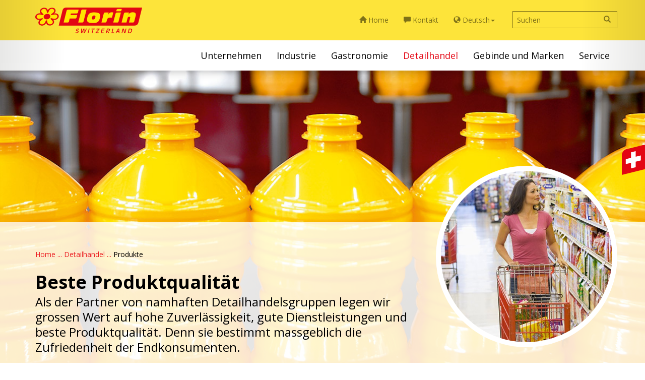

--- FILE ---
content_type: text/html; charset=UTF-8
request_url: https://www.florin-ag.ch/produkte.html
body_size: 14676
content:
<!DOCTYPE html>
<html lang="de">
<head>

	<title>Produkte</title>

	<meta name="description" content="Als der Partner von namhaften Detailhandelsgruppen legt Florin grossen Wert auf hohe Zuverlässigkeit, gute Dienstleistungen und beste Produktqualität. Denn sie bestimmt massgeblich die Zufriedenheit der Endkonsumenten.">	<meta name="keywords" content="Detailhandel, beste Produktqualität">	<meta charset="utf-8">
	<meta http-equiv="X-UA-Compatible" content="IE=edge">
	<meta name="viewport" content="width=device-width, initial-scale=1.0">

	
<!--
	This website is powered by StormCMS (StormCMS/2 with C5)
	StormCMS is copyright 1999-2026 of Stefan Mateescu - http://www.stormcms.net
-->

	<meta http-equiv="content-type" content="text/html; charset=UTF-8">

	
			<link rel="StyleSheet" HREF="c5specific/c5specific.css" type="text/css">
	
	
	<script type="text/javascript" src="./c5thirdparty/jquery/jquery-1.9.1.min.js"></script>

	<!--[if lt IE 9]>
	<script src="c5thirdparty/respond/respond.js" media="all"></script>
	<script src="c5thirdparty/html5bones/js/html5shiv.js" media="all"></script>
	<script src="c5thirdparty/html5bones/js/html5shiv-printshiv.js" media="print"></script>
	<![endif]-->

	<link href="https://fonts.googleapis.com/css?family=Open+Sans:400,300,300italic,400italic,600,700,600italic,700italic,800,800italic" rel="stylesheet" type="text/css">
	<link rel="stylesheet" type="text/css" href="site/css/bootstrap-3.3.6/css/bootstrap.min.css">
	<link rel="stylesheet" type="text/css" href="site/plugins/swiper/css/swiper.min.css">
	<link rel="stylesheet" type="text/css" href="site/css/main.css">
	<link rel="shortcut icon" href="favicon.ico">

</head>

<body>

<nav class="navbar navbar-default navbar-static-top visible-lg visible-md">
	<div class="container">
				<ul class="nav navbar-nav navbar-right">
							<li><a href="unternehmen.html">Unternehmen</a></li>
							<li><a href="industrie3.html">Industrie</a></li>
							<li><a href="gastronomie.html">Gastronomie</a></li>
							<li class="active"><a href="detailhandel.html">Detailhandel</a></li>
							<li><a href="gebinde_und_marken.html">Gebinde und Marken</a></li>
							<li><a href="service2.html">Service</a></li>
					</ul>
	</div>
</nav>

<nav class="navbar navbar-default navbar-fixed-top" id="top">
	<div class="container">
		<div class="navbar-header">
			<a class="navbar-brand" href="index.html"><img src="site/img/logo.png" alt="Florin"></a>
			<a class="navbar-mobile-menu" href="#"></a>
		</div>

		<div class="navbar-collapse collapse">
			<form action="suche.html" class="navbar-form navbar-right" method="post">
				<div class="form-group">
					<div class="input-group">
						<input type="text" name="search" class="form-control" placeholder="Suchen">
						<span class="input-group-btn">
							<button class="btn btn-default" type="button"><span class="glyphicon glyphicon-search" aria-hidden="true"></span></button>
						</span>
					</div>
				</div>
			</form>
			<ul class="nav navbar-nav navbar-right">
				<li><a href="index.html"><span class="glyphicon glyphicon-home" aria-hidden="true"></span> Home</a></li>
				<li><a href="kontakt2.html"><span class="glyphicon glyphicon-comment" aria-hidden="true"></span> Kontakt</a></li>
				<li class="dropdown">
					<a href="#" class="dropdown-toggle" data-toggle="dropdown" role="button" aria-haspopup="true" aria-expanded="false"><span class="glyphicon glyphicon-globe" aria-hidden="true"></span> Deutsch<span class="caret"></span></a>
					<ul class="dropdown-menu">
																		<li><a href="products.html">Englisch</a></li>
																		<li><a href="produits.html">Französisch</a></li>
											</ul>
				</li>
			</ul>
		</div>
	</div>
</nav>

<div class="nav-flyout">
	<div class="container">
		<div class="row">
									<div class="col-md-4">
				<div class="nav-flyout-box">
					<img class="pull-left" src="img/00_Navigation/Unternehmen-ueber-Florin-preview.jpg" alt="Über Florin">
					<div class="nav-flyout-links pull-left">
						<h4><a href="ueber-florin.html">Über Florin</a></h4>
						<ul>
																						<li><a href="ueber-florin.html#c5_1010"><span class="glyphicon glyphicon-arrow-right" aria-hidden="true"></span> Profil </a></li>
															<li><a href="ueber-florin.html#c5_1133"><span class="glyphicon glyphicon-arrow-right" aria-hidden="true"></span> Vision </a></li>
															<li><a href="ueber-florin.html#c5_1011"><span class="glyphicon glyphicon-arrow-right" aria-hidden="true"></span> Leitbild </a></li>
															<li><a href="ueber-florin.html#c5_1012"><span class="glyphicon glyphicon-arrow-right" aria-hidden="true"></span> Historie </a></li>
													</ul>
					</div>
				</div>
			</div>
						<div class="col-md-4">
				<div class="nav-flyout-box">
					<img class="pull-left" src="img/00_Navigation/Unternehmen-Qualitaet-preview.jpg" alt="Qualität">
					<div class="nav-flyout-links pull-left">
						<h4><a href="qualitaet.html">Qualität</a></h4>
						<ul>
																						<li><a href="qualitaet.html#c5_1031"><span class="glyphicon glyphicon-arrow-right" aria-hidden="true"></span> Qualität </a></li>
															<li><a href="qualitaet.html#c5_1032"><span class="glyphicon glyphicon-arrow-right" aria-hidden="true"></span> Zertifikate </a></li>
													</ul>
					</div>
				</div>
			</div>
						<div class="col-md-4">
				<div class="nav-flyout-box">
					<img class="pull-left" src="img/00_Navigation/Unternehmen-Entwicklung-preview.jpg" alt="Entwicklung">
					<div class="nav-flyout-links pull-left">
						<h4><a href="entwicklung.html">Entwicklung</a></h4>
						<ul>
																						<li><a href="entwicklung.html#c5_1019"><span class="glyphicon glyphicon-arrow-right" aria-hidden="true"></span> Produktentwicklung </a></li>
															<li><a href="entwicklung.html#c5_1033"><span class="glyphicon glyphicon-arrow-right" aria-hidden="true"></span> Test und Prüfungen </a></li>
															<li><a href="entwicklung.html#c5_1034"><span class="glyphicon glyphicon-arrow-right" aria-hidden="true"></span> Team </a></li>
													</ul>
					</div>
				</div>
			</div>
						<div class="col-md-4">
				<div class="nav-flyout-box">
					<img class="pull-left" src="img/00_Navigation/Unternehmen-Nachhaltigkeit-preview.jpg" alt="Nachhaltigkeit">
					<div class="nav-flyout-links pull-left">
						<h4><a href="nachhaltigkeit.html">Nachhaltigkeit</a></h4>
						<ul>
																						<li><a href="nachhaltigkeit.html#c5_1029"><span class="glyphicon glyphicon-arrow-right" aria-hidden="true"></span> Standortverbundenheit  </a></li>
															<li><a href="nachhaltigkeit.html#c5_1039"><span class="glyphicon glyphicon-arrow-right" aria-hidden="true"></span> Umwelt </a></li>
															<li><a href="nachhaltigkeit.html#c5_1040"><span class="glyphicon glyphicon-arrow-right" aria-hidden="true"></span> Supply Chain </a></li>
															<li><a href="nachhaltigkeit.html#c5_1041"><span class="glyphicon glyphicon-arrow-right" aria-hidden="true"></span> Futtermittel </a></li>
													</ul>
					</div>
				</div>
			</div>
						<div class="col-md-4">
				<div class="nav-flyout-box">
					<img class="pull-left" src="img/00_Navigation/Unternehmen-News-preview.jpg" alt="News">
					<div class="nav-flyout-links pull-left">
						<h4><a href="news2.html">News</a></h4>
						<ul>
																						<li><a href="news2.html#c5_1109"><span class="glyphicon glyphicon-arrow-right" aria-hidden="true"></span> Messen und Events </a></li>
															<li><a href="news2.html#c5_1108"><span class="glyphicon glyphicon-arrow-right" aria-hidden="true"></span> Stellenangebote </a></li>
													</ul>
					</div>
				</div>
			</div>
						<div class="col-md-4">
				<div class="nav-flyout-box">
					<img class="pull-left" src="img/00_Navigation/Unternehmen-Kontakt-preview2023.jpg" alt="Kontakt">
					<div class="nav-flyout-links pull-left">
						<h4><a href="kontakt2.html">Kontakt</a></h4>
						<ul>
																						<li><a href="kontakt2.html#c5_1020"><span class="glyphicon glyphicon-arrow-right" aria-hidden="true"></span> Anschrift </a></li>
															<li><a href="kontakt2.html#c5_1017"><span class="glyphicon glyphicon-arrow-right" aria-hidden="true"></span> Kontaktformular </a></li>
															<li><a href="kontakt2.html#c5_1161"><span class="glyphicon glyphicon-arrow-right" aria-hidden="true"></span> Hinweis </a></li>
															<li><a href="kontakt2.html#c5_1104"><span class="glyphicon glyphicon-arrow-right" aria-hidden="true"></span> Anfahrt </a></li>
													</ul>
					</div>
				</div>
			</div>
					</div>
	</div>
</div>
<div class="nav-flyout">
	<div class="container">
		<div class="row">
									<div class="col-md-4">
				<div class="nav-flyout-box">
					<img class="pull-left" src="img/00_Navigation/Industrie-Produkte-nach-Mass-preview.jpg" alt="Produkte nach Mass">
					<div class="nav-flyout-links pull-left">
						<h4><a href="produkte_nach_mass.html">Produkte nach Mass</a></h4>
						<ul>
																						<li><a href="produkte_nach_mass.html#c5_1047"><span class="glyphicon glyphicon-arrow-right" aria-hidden="true"></span> Produkte nach Mass </a></li>
															<li><a href="produkte_nach_mass.html#c5_1048"><span class="glyphicon glyphicon-arrow-right" aria-hidden="true"></span> Branchen/ Case Studies </a></li>
													</ul>
					</div>
				</div>
			</div>
						<div class="col-md-4">
				<div class="nav-flyout-box">
					<img class="pull-left" src="img/00_Navigation/Industrie-Sortiment-preview.jpg" alt="Sortiment">
					<div class="nav-flyout-links pull-left">
						<h4><a href="sortiment.html">Sortiment</a></h4>
						<ul>
																						<li><a href="sortiment.html#c5_1128"><span class="glyphicon glyphicon-arrow-right" aria-hidden="true"></span> Industrie allgemein </a></li>
															<li><a href="sortiment.html#c5_1129"><span class="glyphicon glyphicon-arrow-right" aria-hidden="true"></span> Speiseöle </a></li>
															<li><a href="sortiment.html#c5_1130"><span class="glyphicon glyphicon-arrow-right" aria-hidden="true"></span> Fette/Margarinen </a></li>
													</ul>
					</div>
				</div>
			</div>
						<div class="col-md-4">
				<div class="nav-flyout-box">
					<img class="pull-left" src="img/00_Navigation/Industrie-Spezialitaeten-preview.jpg" alt="Spezialitäten">
					<div class="nav-flyout-links pull-left">
						<h4><a href="spezialitaeten.html">Spezialitäten</a></h4>
						<ul>
																						<li><a href="spezialitaeten.html#c5_1058"><span class="glyphicon glyphicon-arrow-right" aria-hidden="true"></span> Fettblends mit Additiven </a></li>
															<li><a href="spezialitaeten.html#c5_1055"><span class="glyphicon glyphicon-arrow-right" aria-hidden="true"></span> Bio </a></li>
															<li><a href="spezialitaeten.html#c5_1056"><span class="glyphicon glyphicon-arrow-right" aria-hidden="true"></span> Halal </a></li>
															<li><a href="spezialitaeten.html#c5_1057"><span class="glyphicon glyphicon-arrow-right" aria-hidden="true"></span> Koscher </a></li>
													</ul>
					</div>
				</div>
			</div>
						<div class="col-md-4">
				<div class="nav-flyout-box">
					<img class="pull-left" src="img/00_Navigation/Industrie-Logistik-preview.jpg" alt="Logistik">
					<div class="nav-flyout-links pull-left">
						<h4><a href="logistik.html">Logistik</a></h4>
						<ul>
																						<li><a href="logistik.html#c5_1059"><span class="glyphicon glyphicon-arrow-right" aria-hidden="true"></span> Lager </a></li>
															<li><a href="logistik.html#c5_1060"><span class="glyphicon glyphicon-arrow-right" aria-hidden="true"></span> Supply Chain </a></li>
													</ul>
					</div>
				</div>
			</div>
						<div class="col-md-4">
				<div class="nav-flyout-box">
					<img class="pull-left" src="img/00_Navigation/Industrie-Kontakt-preview.jpg" alt="Kontakt">
					<div class="nav-flyout-links pull-left">
						<h4><a href="kontakt5.html">Kontakt</a></h4>
						<ul>
																						<li><a href="kontakt5.html#c5_1036"><span class="glyphicon glyphicon-arrow-right" aria-hidden="true"></span> Anschrift </a></li>
															<li><a href="kontakt5.html#c5_1037"><span class="glyphicon glyphicon-arrow-right" aria-hidden="true"></span> Kontaktformular </a></li>
															<li><a href="kontakt5.html#c5_1110"><span class="glyphicon glyphicon-arrow-right" aria-hidden="true"></span> Anfahrt </a></li>
													</ul>
					</div>
				</div>
			</div>
					</div>
	</div>
</div>
<div class="nav-flyout">
	<div class="container">
		<div class="row">
									<div class="col-md-4">
				<div class="nav-flyout-box">
					<img class="pull-left" src="img/00_Navigation/Gastronomie-Sortiment-preview.jpg" alt="Sortiment">
					<div class="nav-flyout-links pull-left">
						<h4><a href="sortiment2.html">Sortiment</a></h4>
						<ul>
																						<li><a href="sortiment2.html#c5_1065"><span class="glyphicon glyphicon-arrow-right" aria-hidden="true"></span> Gastronomie allgemein </a></li>
															<li><a href="sortiment2.html#c5_1066"><span class="glyphicon glyphicon-arrow-right" aria-hidden="true"></span> Speiseöle </a></li>
															<li><a href="sortiment2.html#c5_1067"><span class="glyphicon glyphicon-arrow-right" aria-hidden="true"></span> Fette/Margarinen </a></li>
													</ul>
					</div>
				</div>
			</div>
						<div class="col-md-4">
				<div class="nav-flyout-box">
					<img class="pull-left" src="img/00_Navigation/Gastronomie-Service-preview.jpg" alt="Leistungen">
					<div class="nav-flyout-links pull-left">
						<h4><a href="leistungen.html">Leistungen</a></h4>
						<ul>
																						<li><a href="leistungen.html#c5_1068"><span class="glyphicon glyphicon-arrow-right" aria-hidden="true"></span> Vor-Ort-Beratung </a></li>
															<li><a href="leistungen.html#c5_1069"><span class="glyphicon glyphicon-arrow-right" aria-hidden="true"></span> Mehrwegsysteme und Gebinde </a></li>
													</ul>
					</div>
				</div>
			</div>
						<div class="col-md-4">
				<div class="nav-flyout-box">
					<img class="pull-left" src="img/00_Navigation/Gastronomie-Kontakt-preview.jpg" alt="Kontakt">
					<div class="nav-flyout-links pull-left">
						<h4><a href="kontakt3.html">Kontakt</a></h4>
						<ul>
																						<li><a href="kontakt3.html#c5_1111"><span class="glyphicon glyphicon-arrow-right" aria-hidden="true"></span> Anschrift </a></li>
															<li><a href="kontakt3.html#c5_1112"><span class="glyphicon glyphicon-arrow-right" aria-hidden="true"></span> Kontaktformular </a></li>
															<li><a href="kontakt3.html#c5_1113"><span class="glyphicon glyphicon-arrow-right" aria-hidden="true"></span> Anfahrt </a></li>
													</ul>
					</div>
				</div>
			</div>
					</div>
	</div>
</div>
<div class="nav-flyout">
	<div class="container">
		<div class="row">
									<div class="col-md-4">
				<div class="nav-flyout-box">
					<img class="pull-left" src="img/00_Navigation/Detailhandel-Produkte-preview.jpg" alt="Produkte">
					<div class="nav-flyout-links pull-left">
						<h4><a href="produkte.html">Produkte</a></h4>
						<ul>
																						<li><a href="produkte.html#c5_1098"><span class="glyphicon glyphicon-arrow-right" aria-hidden="true"></span> Detailhandel/Private Label </a></li>
															<li><a href="produkte.html#c5_1099"><span class="glyphicon glyphicon-arrow-right" aria-hidden="true"></span> Speiseöle </a></li>
													</ul>
					</div>
				</div>
			</div>
						<div class="col-md-4">
				<div class="nav-flyout-box">
					<img class="pull-left" src="img/00_Navigation/Gastronomie-Kontakt-preview.jpg" alt="Kontakt">
					<div class="nav-flyout-links pull-left">
						<h4><a href="kontakt4.html">Kontakt</a></h4>
						<ul>
																						<li><a href="kontakt4.html#c5_1114"><span class="glyphicon glyphicon-arrow-right" aria-hidden="true"></span> Anschrift </a></li>
															<li><a href="kontakt4.html#c5_1115"><span class="glyphicon glyphicon-arrow-right" aria-hidden="true"></span> Kontaktformular </a></li>
															<li><a href="kontakt4.html#c5_1116"><span class="glyphicon glyphicon-arrow-right" aria-hidden="true"></span> Anfahrt </a></li>
													</ul>
					</div>
				</div>
			</div>
					</div>
	</div>
</div>
<div class="nav-flyout">
	<div class="container">
		<div class="row">
									<div class="col-md-4">
				<div class="nav-flyout-box">
					<img class="pull-left" src="img/00_Navigation/Gebinde-und-Marken-Gebinde-und-Marken-preview.jpg" alt="Gebinde und Marken">
					<div class="nav-flyout-links pull-left">
						<h4><a href="gebinde_und_marken2.html">Gebinde und Marken</a></h4>
						<ul>
																						<li><a href="gebinde_und_marken2.html#c5_1026"><span class="glyphicon glyphicon-arrow-right" aria-hidden="true"></span> Marken </a></li>
															<li><a href="gebinde_und_marken2.html#c5_1027"><span class="glyphicon glyphicon-arrow-right" aria-hidden="true"></span> Kleingebinde </a></li>
															<li><a href="gebinde_und_marken2.html#c5_1028"><span class="glyphicon glyphicon-arrow-right" aria-hidden="true"></span> Grossgebinde </a></li>
													</ul>
					</div>
				</div>
			</div>
						<div class="col-md-4">
				<div class="nav-flyout-box">
					<img class="pull-left" src="img/00_Navigation/Gastronomie-Kontakt-preview.jpg" alt="Kontakt">
					<div class="nav-flyout-links pull-left">
						<h4><a href="kontakt.html">Kontakt</a></h4>
						<ul>
																						<li><a href="kontakt.html#c5_1118"><span class="glyphicon glyphicon-arrow-right" aria-hidden="true"></span> Anschrift </a></li>
															<li><a href="kontakt.html#c5_1119"><span class="glyphicon glyphicon-arrow-right" aria-hidden="true"></span> Kontaktformular </a></li>
															<li><a href="kontakt.html#c5_1120"><span class="glyphicon glyphicon-arrow-right" aria-hidden="true"></span> Anfahrt </a></li>
													</ul>
					</div>
				</div>
			</div>
					</div>
	</div>
</div>
<div class="nav-flyout">
	<div class="container">
		<div class="row">
									<div class="col-md-4">
				<div class="nav-flyout-box">
					<img class="pull-left" src="img/00_Navigation/Service-Marktplatz-preview.jpg" alt="Märkte / Extranet">
					<div class="nav-flyout-links pull-left">
						<h4><a href="maerkte-extranet.html">Märkte / Extranet</a></h4>
						<ul>
																						<li><a href="maerkte-extranet.html#c5_1082"><span class="glyphicon glyphicon-arrow-right" aria-hidden="true"></span> Märkte </a></li>
															<li><a href="maerkte-extranet.html#c5_1083"><span class="glyphicon glyphicon-arrow-right" aria-hidden="true"></span> Extranet </a></li>
													</ul>
					</div>
				</div>
			</div>
						<div class="col-md-4">
				<div class="nav-flyout-box">
					<img class="pull-left" src="img/00_Navigation/Service-Verarbeitung-preview.jpg" alt="Verarbeitung">
					<div class="nav-flyout-links pull-left">
						<h4><a href="verarbeitung.html">Verarbeitung</a></h4>
						<ul>
																						<li><a href="verarbeitung.html#c5_1084"><span class="glyphicon glyphicon-arrow-right" aria-hidden="true"></span> Pressen/Kaltpressung </a></li>
															<li><a href="verarbeitung.html#c5_1085"><span class="glyphicon glyphicon-arrow-right" aria-hidden="true"></span> Raffination </a></li>
															<li><a href="verarbeitung.html#c5_1086"><span class="glyphicon glyphicon-arrow-right" aria-hidden="true"></span> Zentrifuge </a></li>
															<li><a href="verarbeitung.html#c5_1087"><span class="glyphicon glyphicon-arrow-right" aria-hidden="true"></span> Veredelung </a></li>
															<li><a href="verarbeitung.html#c5_1088"><span class="glyphicon glyphicon-arrow-right" aria-hidden="true"></span> Margarineproduktion </a></li>
													</ul>
					</div>
				</div>
			</div>
						<div class="col-md-4">
				<div class="nav-flyout-box">
					<img class="pull-left" src="img/00_Navigation/Service-Erntezeitpunkte-preview.jpg" alt="Erntezeitpunkte">
					<div class="nav-flyout-links pull-left">
						<h4><a href="erntezeitpunkte.html">Erntezeitpunkte</a></h4>
						<ul>
																						<li><a href="erntezeitpunkte.html#c5_1090"><span class="glyphicon glyphicon-arrow-right" aria-hidden="true"></span> Aussaat/Ernte </a></li>
													</ul>
					</div>
				</div>
			</div>
						<div class="col-md-4">
				<div class="nav-flyout-box">
					<img class="pull-left" src="img/00_Navigation/Service-Lexika-preview.jpg" alt="Lexika">
					<div class="nav-flyout-links pull-left">
						<h4><a href="lexika2.html">Lexika</a></h4>
						<ul>
																						<li><a href="lexika2.html#c5_1121"><span class="glyphicon glyphicon-arrow-right" aria-hidden="true"></span> Lexika </a></li>
													</ul>
					</div>
				</div>
			</div>
						<div class="col-md-4">
				<div class="nav-flyout-box">
					<img class="pull-left" src="img/00_Navigation/Service-Preisfaktoren-preview.jpg" alt="Preisfaktoren">
					<div class="nav-flyout-links pull-left">
						<h4><a href="preisfaktoren2.html">Preisfaktoren</a></h4>
						<ul>
																						<li><a href="preisfaktoren2.html#c5_1023"><span class="glyphicon glyphicon-arrow-right" aria-hidden="true"></span> Preisfaktoren </a></li>
															<li><a href="preisfaktoren2.html#c5_1024"><span class="glyphicon glyphicon-arrow-right" aria-hidden="true"></span> Liste Preisfaktoren </a></li>
													</ul>
					</div>
				</div>
			</div>
						<div class="col-md-4">
				<div class="nav-flyout-box">
					<img class="pull-left" src="img/00_Navigation/Service-Downloads-preview.jpg" alt="Download/Links">
					<div class="nav-flyout-links pull-left">
						<h4><a href="download_links.html">Download/Links</a></h4>
						<ul>
																						<li><a href="download_links.html#c5_1061"><span class="glyphicon glyphicon-arrow-right" aria-hidden="true"></span> Downloads </a></li>
															<li><a href="download_links.html#c5_1062"><span class="glyphicon glyphicon-arrow-right" aria-hidden="true"></span> Links </a></li>
													</ul>
					</div>
				</div>
			</div>
					</div>
	</div>
</div>

<div class="nav-mobile">
				<div class="nav-mobile-item">
			<a href="#">Unternehmen</a>
		</div>
		<div class="nav-mobile-subitems">
										<div class="nav-mobile-subitem">
					<a href="ueber-florin.html">Über Florin</a>
				</div>
							<div class="nav-mobile-subitem">
					<a href="qualitaet.html">Qualität</a>
				</div>
							<div class="nav-mobile-subitem">
					<a href="entwicklung.html">Entwicklung</a>
				</div>
							<div class="nav-mobile-subitem">
					<a href="nachhaltigkeit.html">Nachhaltigkeit</a>
				</div>
							<div class="nav-mobile-subitem">
					<a href="news2.html">News</a>
				</div>
							<div class="nav-mobile-subitem">
					<a href="kontakt2.html">Kontakt</a>
				</div>
					</div>
			<div class="nav-mobile-item">
			<a href="#">Industrie</a>
		</div>
		<div class="nav-mobile-subitems">
										<div class="nav-mobile-subitem">
					<a href="produkte_nach_mass.html">Produkte nach Mass</a>
				</div>
							<div class="nav-mobile-subitem">
					<a href="sortiment.html">Sortiment</a>
				</div>
							<div class="nav-mobile-subitem">
					<a href="spezialitaeten.html">Spezialitäten</a>
				</div>
							<div class="nav-mobile-subitem">
					<a href="logistik.html">Logistik</a>
				</div>
							<div class="nav-mobile-subitem">
					<a href="kontakt5.html">Kontakt</a>
				</div>
					</div>
			<div class="nav-mobile-item">
			<a href="#">Gastronomie</a>
		</div>
		<div class="nav-mobile-subitems">
										<div class="nav-mobile-subitem">
					<a href="sortiment2.html">Sortiment</a>
				</div>
							<div class="nav-mobile-subitem">
					<a href="leistungen.html">Leistungen</a>
				</div>
							<div class="nav-mobile-subitem">
					<a href="kontakt3.html">Kontakt</a>
				</div>
					</div>
			<div class="nav-mobile-item">
			<a class="open" href="#">Detailhandel</a>
		</div>
		<div class="nav-mobile-subitems" style="display: block;">
										<div class="nav-mobile-subitem">
					<a href="produkte.html">Produkte</a>
				</div>
							<div class="nav-mobile-subitem">
					<a href="kontakt4.html">Kontakt</a>
				</div>
					</div>
			<div class="nav-mobile-item">
			<a href="#">Gebinde und Marken</a>
		</div>
		<div class="nav-mobile-subitems">
										<div class="nav-mobile-subitem">
					<a href="gebinde_und_marken2.html">Gebinde und Marken</a>
				</div>
							<div class="nav-mobile-subitem">
					<a href="kontakt.html">Kontakt</a>
				</div>
					</div>
			<div class="nav-mobile-item">
			<a href="#">Service</a>
		</div>
		<div class="nav-mobile-subitems">
										<div class="nav-mobile-subitem">
					<a href="maerkte-extranet.html">Märkte / Extranet</a>
				</div>
							<div class="nav-mobile-subitem">
					<a href="verarbeitung.html">Verarbeitung</a>
				</div>
							<div class="nav-mobile-subitem">
					<a href="erntezeitpunkte.html">Erntezeitpunkte</a>
				</div>
							<div class="nav-mobile-subitem">
					<a href="lexika2.html">Lexika</a>
				</div>
							<div class="nav-mobile-subitem">
					<a href="preisfaktoren2.html">Preisfaktoren</a>
				</div>
							<div class="nav-mobile-subitem">
					<a href="download_links.html">Download/Links</a>
				</div>
					</div>
		<div class="nav-mobile-footer">
		<ul>
			<li><a href="index.html"><span class="glyphicon glyphicon-home" aria-hidden="true"></span> Home</a></li>
			<li><a href="kontakt2.html"><span class="glyphicon glyphicon-comment" aria-hidden="true"></span> Kontakt</a></li>
			<li><a href="impressum.html"><strong>§</strong> Impressum</a></li>
		</ul>
	</div>
	<div class="nav-mobile-footer">
		<a class="nav-mobile-footer-language" href="index.html"><span class="glyphicon glyphicon-globe" aria-hidden="true"></span> Deutsch<span class="glyphicon glyphicon-menu-down pull-right" style="line-height: 45px;" aria-hidden="true"></span></a>
	</div>
	<div style="display: none;">
						<div class="nav-mobile-subitem">
			<a href="products.html">Englisch</a>
		</div>
						<div class="nav-mobile-subitem">
			<a href="produits.html">Französisch</a>
		</div>
			</div>
	<div class="nav-mobile-footer">
		<form action="suche.html" class="navbar-form" style="margin: 0;" method="post">
			<div style="padding: 5px 15px 5px 0;">
				<div class="input-group" style="width: 100%;">
					<input type="text" name="search" class="form-control" placeholder="Suchen">
					<span class="input-group-btn" style="width: 38px;">
						<button class="btn btn-default" type="button"><span class="glyphicon glyphicon-search" aria-hidden="true"></span></button>
					</span>
				</div>
			</div>
		</form>
	</div>
</div>

<!-- content 46868 -->
	<header class="page-header" style="background-image: url('img/01_Header/Detailhandel-Produkte-header.jpg');">
		<div class="header-content">
			<div class="container">
				<div class="header-circle" style="background-image: url('img/01_Header/Detailhandel-Produkte-circle.jpg');"></div>
				<p class="header-breadcrumb"><a href="index.html">Home</a> ... <a href="detailhandel.html">Detailhandel</a> ... <span>Produkte</span></p>
				<h1><strong>Beste Produktqualität</strong></h1>
				<p>Als der Partner von namhaften Detailhandelsgruppen legen wir grossen Wert auf hohe Zuverlässigkeit, gute Dienstleistungen und beste Produktqualität. Denn sie bestimmt massgeblich die Zufriedenheit der Endkonsumenten.</p>
			</div>
		</div>
	</header>

<nav class="navbar navbar-default navbar-static-bottom visible-lg visible-md">
	<div class="container">
				<ul class="nav navbar-nav">
							<li><a href="produkte.html#c5_1098"><span class="glyphicon glyphicon-arrow-right" aria-hidden="true"></span> Detailhandel/Private Label</a></li>
							<li><a href="produkte.html#c5_1099"><span class="glyphicon glyphicon-arrow-right" aria-hidden="true"></span> Speiseöle</a></li>
					</ul>
	</div>
</nav>

<div class="content-container">
	<!-- content 46869 -->
<div id="c5_1098"><!-- content 46870 -->
<div class="container">
	<h1 class="content-headline" id="c5content_46870">Detailhandel/Private Label allgemein</h1>
</div>
<!--
content 46871
<strong>Eine bewährte Partnerschaft</strong><br><br>
<img src="./img/03_Content/Detailhandel-Produkte-Detailhandel-Private-Lable-allgemein.jpg" width="723" height="405" class="" border="0"  alt="">
-->
<div class="container">
	<div class="row">
		<div class="col-md-12">
			<h2 class="img-headline-left"><strong>Eine bewährte Partnerschaft</strong><br><br></h2>
		</div>
	</div>
	<div class="row row-flex">
		<div class="col-md-6 img-text-left"><p><span style="font-size: medium;">Florin beherrscht den gesamten Produktionsprozess für das umfassende Angebot an Speiseölen. Von der Auswahl der nachhaltigen und rückverfolgbaren Rohstoffe, der Ölherstellung, über das Abfüllen / Kommissionnieren in den verschiedensten Gebindegrössen bis hin zur Auslieferung Just in Time Auslieferung mit Frischegarantie. </span></p>
<p><span style="font-size: medium;">Selbstverständlich bieten wir Ihnen unsere Öle auch unter Ihrer Eigenmarke an.</span></p>
<p><span style="font-size: medium;">Aufgrund unserer Leistungsfähigkeit können wir auch unregelmässige Aktionsbedarfe abdecken.</span></p></div>
				<div class="col-md-6">
			<div class="img-overflow-right">
				<img src="./img/03_Content/Detailhandel-Produkte-Detailhandel-Private-Lable-allgemein.jpg" width="723" height="405" class="" border="0"  alt="">
			</div>
		</div>
			</div>
</div>
</div><br><br><div id="c5_1099"><!-- content 46872 -->
<div class="container">
	<h1 class="content-headline content-headline-right" id="c5content_46872">Speiseöle</h1>
</div>
<!-- content 47034 -->
<div id="c5content_47034" class="c5content container">
<h2><span class="img-headline-left"><strong>Die ganze Welt der Florin Speiseöle</strong></span><br><br></h2>
<p class="img-headline-left"><span style="font-size: medium;">Wir sind spezialisiert auf die Herstellung pflanzlicher Speiseöle und bieten Ihnen alle gängigen Sorten in den für Sie relevanten Gebindegrössen.</span></p>
<p> </p>
</div>
<!--
content 47101
-->
<style>
	.product-text .panel-group {
		margin-bottom: 0;
	}
	.product-usage ul {
		list-style: none;
		margin: 0;
		padding: 0;
	}
	.product-usage ul li {
		float: right;
		display: block;
		width: 50px;
		height: 35px;
		font-size: 10px;
		text-align: center;
		white-space: nowrap;
		border-left: 1px solid #e01223;
	}
	.product-usage ul li a {
		display: block;
		width: 50px;
		height: 35px;
		word-spacing: -0.2em;
	}
</style>
<div class="swiper-container products-swiper-product products-top" id="productsTop69700d6a43af3" style="background-image:url(img/07_Produkte/shelf.jpg)">
	<div class="swiper-wrapper">
					<div class="swiper-slide">
				<div class="product-image">
											<img src="img/07_Produkte/Produkte-Speiseoele-Sonnenblumenoel.jpg" alt="">
									</div>
				<div class="product-usage">
					<ul>
													<li>
								<a href="#" data-toggle="tooltip" data-placement="top" data-container="body" title="Zum Braten und Grillieren, zum Sautieren von Fleisch, Geflügel und Pilzen, für Fondue Bourguignonne">
									<img src="img/07_Produkte/icon_bis180.png" alt="">
									<br>
									bis 180&deg;C
								</a>
							</li>
																									<li>
								<a href="#" data-toggle="tooltip" data-placement="top" data-container="body" title="Zum Abschmecken von Teigwaren, Reis und Gemüse, zum Dämpfen von Gemüse, für Suppen">
									<img src="img/07_Produkte/icon_bis100.png" alt="">
									<br>
									bis 100&deg;C
								</a>
							</li>
																			<li>
								<a href="#" data-toggle="tooltip" data-placement="top" data-container="body" title="Für Salatsaucen, Vinaigrettes, Marinaden, Mayonnaise, Cocktailsaucen, Saucen für Fondue Bourguignonne und Chinoise, Pizzateige, Hefeteige">
									<img src="img/07_Produkte/icon_kalt.png" alt="">
									<br>
									kalt
								</a>
							</li>
											</ul>
				</div>
				<div class="product-text">

					<div class="panel-group product-accordion69700d6a43af3" id="productAccordion69700d6a43c2d">

						<div class="panel panel-default">
							<div class="panel-heading panel-open">
								<h4 class="panel-title">
									<a class="accordion-toggle" data-toggle="collapse" data-parent="#productAccordion69700d6a43c2d" href="#collapse-1-69700d6a43c2d">
										Die inneren Werte pro 100g
										<i class="indicator glyphicon glyphicon-chevron-down"></i>
									</a>
								</h4>
							</div>
							<div id="collapse-1-69700d6a43c2d" class="panel-collapse collapse in">
								<div class="panel-body">
									<div class="row panel-row">
										<table>
											<tr>
												<td style="text-align: right;" colspan="2">Energie 3700 kJ (900 kcal)</td>
											</tr>
											<tr>
												<td style="text-align: right;">Eiweiss</td>
												<td style="text-align: right;">0 g</td>
											</tr>
											<tr>
												<td style="text-align: right;">Kohlenhydrate</td>
												<td style="text-align: right;">0 g</td>
											</tr>
											<tr>
												<td style="text-align: right;">Fett</td>
												<td style="text-align: right;">100 g</td>
											</tr>
											<tr>
												<td style="text-align: right;">gesättigte Fettsäuren</td>
												<td style="text-align: right;">11 g</td>
											</tr>
											<tr>
												<td style="text-align: right;">einfach ungesättigte Fettsäuren</td>
												<td style="text-align: right;">28 g</td>
											</tr>
											<tr>
												<td style="text-align: right;">mehrfach ungesättigte Fettsäuren</td>
												<td style="text-align: right;">60 g</td>
											</tr>
											<tr>
												<td style="text-align: right;">Transfettsäuren</td>
												<td style="text-align: right;">0 g</td>
											</tr>
											<tr>
												<td style="text-align: right;">Cholesterin</td>
												<td style="text-align: right;">0 mg</td>
											</tr>
										</table>
									</div>
								</div>
							</div>
						</div>

												<div class="panel panel-default">
							<div class="panel-heading panel-closed">
								<h4 class="panel-title">
									<a class="accordion-toggle" data-toggle="collapse" data-parent="#productAccordion69700d6a43c2d" href="#collapse-2-69700d6a43c2d">
										Charakteristikas
										<i class="indicator glyphicon glyphicon-chevron-up"></i>
									</a>
								</h4>
							</div>
							<div id="collapse-2-69700d6a43c2d" class="panel-collapse collapse">
								<div class="panel-body">
									<div class="row panel-row">
										<p>Sonnenblumenöl ist reich an natürlichem Vitamin E und mehrfach ungesättigten Fettsäuren (Linolsäure 63 %). Dies macht es für die kalte Küche besonders wertvoll und eignet sich für die Zubereitung von feinen Salaten und Mayonnaisen. Es wird zudem wie Weizenkeimöl als diätetisches Nahrungsmittel verwendet und findet sogar in der pharmazeutischen Industrie als Füllmaterial für Weichgelkapseln sowie zur Herstellung von Salben und Cremes Verwendung. Demgegenüber enthält High Oleic Sonnenblumenöl dreimal so viele einfach ungesättigte Fettsäuren und ist hoch erhitzbar.</p>
									</div>
								</div>
							</div>
						</div>
						
												<div class="panel panel-default">
							<div class="panel-heading panel-closed">
								<h4 class="panel-title">
									<a class="accordion-toggle" data-toggle="collapse" data-parent="#productAccordion69700d6a43c2d" href="#collapse-3-69700d6a43c2d">
										Erntezeitpunkt
										<i class="indicator glyphicon glyphicon-chevron-up"></i>
									</a>
								</h4>
							</div>
							<div id="collapse-3-69700d6a43c2d" class="panel-collapse collapse">
								<div class="panel-body">
									<div class="row panel-row">
										<p>Geerntet wird von Ende September bis Ende Oktober bei einer Korbfeuchte von 10 - 12 % Wassergehalt. Die 10 bis 40 cm breiten Blütenköpfe der Sonnenblume enthalten bis zu 2000 Samenkerne aus denen das Öl gewonnen wird. Diese Samenkerne sind jeweils bis zu 1,7 cm lang und sind je nach Sorte variabel von schwarz bis weisslich oder schwarzweiss gestreift gefärbt. Der Ölgehalt liegt bei ungeschälten Samen bei ca. 34 %, bei geschälten Saaten bei bis zu 63 %.</p>
									</div>
								</div>
							</div>
						</div>
						
					</div>

				</div>
			</div>
					<div class="swiper-slide">
				<div class="product-image">
											<img src="img/07_Produkte/Produkte-Speiseoele-High-Oleic-Sonnenblumenoel.jpg" alt="">
									</div>
				<div class="product-usage">
					<ul>
													<li>
								<a href="#" data-toggle="tooltip" data-placement="top" data-container="body" title="Zum Braten und Grillieren, zum Sautieren von Fleisch, Geflügel und Pilzen, für Fondue Bourguignonne">
									<img src="img/07_Produkte/icon_bis180.png" alt="">
									<br>
									bis 180&deg;C
								</a>
							</li>
																			<li>
								<a href="#" data-toggle="tooltip" data-placement="top" data-container="body" title="Zum Frittieren von Pommes frites, Kartoffel-Kroketten, Pommes Duchesses, Fisch, Geflügel, Fleisch, Gemüse">
									<img src="img/07_Produkte/icon_bis170.png" alt="">
									<br>
									bis 170&deg;C
								</a>
							</li>
																			<li>
								<a href="#" data-toggle="tooltip" data-placement="top" data-container="body" title="Zum Abschmecken von Teigwaren, Reis und Gemüse, zum Dämpfen von Gemüse, für Suppen">
									<img src="img/07_Produkte/icon_bis100.png" alt="">
									<br>
									bis 100&deg;C
								</a>
							</li>
																			<li>
								<a href="#" data-toggle="tooltip" data-placement="top" data-container="body" title="Für Salatsaucen, Vinaigrettes, Marinaden, Mayonnaise, Cocktailsaucen, Saucen für Fondue Bourguignonne und Chinoise, Pizzateige, Hefeteige">
									<img src="img/07_Produkte/icon_kalt.png" alt="">
									<br>
									kalt
								</a>
							</li>
											</ul>
				</div>
				<div class="product-text">

					<div class="panel-group product-accordion69700d6a43af3" id="productAccordion69700d6a43c3c">

						<div class="panel panel-default">
							<div class="panel-heading panel-open">
								<h4 class="panel-title">
									<a class="accordion-toggle" data-toggle="collapse" data-parent="#productAccordion69700d6a43c3c" href="#collapse-1-69700d6a43c3c">
										Die inneren Werte pro 100g
										<i class="indicator glyphicon glyphicon-chevron-down"></i>
									</a>
								</h4>
							</div>
							<div id="collapse-1-69700d6a43c3c" class="panel-collapse collapse in">
								<div class="panel-body">
									<div class="row panel-row">
										<table>
											<tr>
												<td style="text-align: right;" colspan="2">Energie 3700 kJ (900 kcal)</td>
											</tr>
											<tr>
												<td style="text-align: right;">Eiweiss</td>
												<td style="text-align: right;">0 g</td>
											</tr>
											<tr>
												<td style="text-align: right;">Kohlenhydrate</td>
												<td style="text-align: right;">0 g</td>
											</tr>
											<tr>
												<td style="text-align: right;">Fett</td>
												<td style="text-align: right;">100 g</td>
											</tr>
											<tr>
												<td style="text-align: right;">gesättigte Fettsäuren</td>
												<td style="text-align: right;">8 g</td>
											</tr>
											<tr>
												<td style="text-align: right;">einfach ungesättigte Fettsäuren</td>
												<td style="text-align: right;">83 g</td>
											</tr>
											<tr>
												<td style="text-align: right;">mehrfach ungesättigte Fettsäuren</td>
												<td style="text-align: right;">8 g</td>
											</tr>
											<tr>
												<td style="text-align: right;">Transfettsäuren</td>
												<td style="text-align: right;">0 g</td>
											</tr>
											<tr>
												<td style="text-align: right;">Cholesterin</td>
												<td style="text-align: right;">0 mg</td>
											</tr>
										</table>
									</div>
								</div>
							</div>
						</div>

												<div class="panel panel-default">
							<div class="panel-heading panel-closed">
								<h4 class="panel-title">
									<a class="accordion-toggle" data-toggle="collapse" data-parent="#productAccordion69700d6a43c3c" href="#collapse-2-69700d6a43c3c">
										Charakteristikas
										<i class="indicator glyphicon glyphicon-chevron-up"></i>
									</a>
								</h4>
							</div>
							<div id="collapse-2-69700d6a43c3c" class="panel-collapse collapse">
								<div class="panel-body">
									<div class="row panel-row">
										<p>Das Sonnenblumenöl High Oleic enthält, wie der Name bereits vermuten lässt, einen hohen Anteil an der einfach ungesättigten Ölsäure. Es ist reich an natürlichem Vitamin E und durch seine Fettsäurenzusammensetzung besonders gut geeignet zum Frittieren (sehr angenehm im Geruch).</p>
									</div>
								</div>
							</div>
						</div>
						
												<div class="panel panel-default">
							<div class="panel-heading panel-closed">
								<h4 class="panel-title">
									<a class="accordion-toggle" data-toggle="collapse" data-parent="#productAccordion69700d6a43c3c" href="#collapse-3-69700d6a43c3c">
										Erntezeitpunkt
										<i class="indicator glyphicon glyphicon-chevron-up"></i>
									</a>
								</h4>
							</div>
							<div id="collapse-3-69700d6a43c3c" class="panel-collapse collapse">
								<div class="panel-body">
									<div class="row panel-row">
										<p>Durch natürliche Kreuzung verschiedener Sorten ist eine "High Oleic Sonnenblume" entstanden, aus der dieses feine Pflanzenöl gewonnen wird. Genau wie bei normalem Sonnenblumenöl wird von Ende September bis Ende Oktober bei einer Korbfeuchte von 10 - 12 % Wassergehalt geerntet. Der Ölgehalt liegt bei ungeschälten Samen bei ca. 34 %, bei geschälten Saaten bei bis zu 63 %.</p>
									</div>
								</div>
							</div>
						</div>
						
					</div>

				</div>
			</div>
					<div class="swiper-slide">
				<div class="product-image">
											<img src="img/07_Produkte/Produkte-Speiseoele-Rapsoel.jpg" alt="">
									</div>
				<div class="product-usage">
					<ul>
													<li>
								<a href="#" data-toggle="tooltip" data-placement="top" data-container="body" title="Zum Braten und Grillieren, zum Sautieren von Fleisch, Geflügel und Pilzen, für Fondue Bourguignonne">
									<img src="img/07_Produkte/icon_bis180.png" alt="">
									<br>
									bis 180&deg;C
								</a>
							</li>
																									<li>
								<a href="#" data-toggle="tooltip" data-placement="top" data-container="body" title="Zum Abschmecken von Teigwaren, Reis und Gemüse, zum Dämpfen von Gemüse, für Suppen">
									<img src="img/07_Produkte/icon_bis100.png" alt="">
									<br>
									bis 100&deg;C
								</a>
							</li>
																			<li>
								<a href="#" data-toggle="tooltip" data-placement="top" data-container="body" title="Für Salatsaucen, Vinaigrettes, Marinaden, Mayonnaise, Cocktailsaucen, Saucen für Fondue Bourguignonne und Chinoise, Pizzateige, Hefeteige">
									<img src="img/07_Produkte/icon_kalt.png" alt="">
									<br>
									kalt
								</a>
							</li>
											</ul>
				</div>
				<div class="product-text">

					<div class="panel-group product-accordion69700d6a43af3" id="productAccordion69700d6a43c49">

						<div class="panel panel-default">
							<div class="panel-heading panel-open">
								<h4 class="panel-title">
									<a class="accordion-toggle" data-toggle="collapse" data-parent="#productAccordion69700d6a43c49" href="#collapse-1-69700d6a43c49">
										Die inneren Werte pro 100g
										<i class="indicator glyphicon glyphicon-chevron-down"></i>
									</a>
								</h4>
							</div>
							<div id="collapse-1-69700d6a43c49" class="panel-collapse collapse in">
								<div class="panel-body">
									<div class="row panel-row">
										<table>
											<tr>
												<td style="text-align: right;" colspan="2">Energie 3700 kJ (900 kcal)</td>
											</tr>
											<tr>
												<td style="text-align: right;">Eiweiss</td>
												<td style="text-align: right;">0 g</td>
											</tr>
											<tr>
												<td style="text-align: right;">Kohlenhydrate</td>
												<td style="text-align: right;">0 g</td>
											</tr>
											<tr>
												<td style="text-align: right;">Fett</td>
												<td style="text-align: right;">100 g</td>
											</tr>
											<tr>
												<td style="text-align: right;">gesättigte Fettsäuren</td>
												<td style="text-align: right;">8 g</td>
											</tr>
											<tr>
												<td style="text-align: right;">einfach ungesättigte Fettsäuren</td>
												<td style="text-align: right;">65 g</td>
											</tr>
											<tr>
												<td style="text-align: right;">mehrfach ungesättigte Fettsäuren</td>
												<td style="text-align: right;">26 g</td>
											</tr>
											<tr>
												<td style="text-align: right;">Transfettsäuren</td>
												<td style="text-align: right;">0 g</td>
											</tr>
											<tr>
												<td style="text-align: right;">Cholesterin</td>
												<td style="text-align: right;">0 mg</td>
											</tr>
										</table>
									</div>
								</div>
							</div>
						</div>

												<div class="panel panel-default">
							<div class="panel-heading panel-closed">
								<h4 class="panel-title">
									<a class="accordion-toggle" data-toggle="collapse" data-parent="#productAccordion69700d6a43c49" href="#collapse-2-69700d6a43c49">
										Charakteristikas
										<i class="indicator glyphicon glyphicon-chevron-up"></i>
									</a>
								</h4>
							</div>
							<div id="collapse-2-69700d6a43c49" class="panel-collapse collapse">
								<div class="panel-body">
									<div class="row panel-row">
										<p>Dank seiner einzigartigen Fettsäurenzusammensetzung ist Rapsöl eines der wertvollsten Speiseöle aus einheimischer Produktion. Es enthält natürliches Vitamin E und ist das einzige, bei uns übliche Öl mit nennenswerter Menge an Linolensäure.
Diese mehrfach ungesättigten Fettsäuren (u.a. die Linolsäure) beeinflussen den Stoffwechsel und insbesondere den Cholesterinspiegel positiv.
Auch die einfach ungesättigten Fettsäuren wirken sich nach neuesten Studien positiv aus, soweit sie die gesättigten Fettsäuren der Nahrung substituieren vermögen (bewirkt die Senkung des LDL Cholesterins).
Dem Rapsöl wird auch ein stabilisierender Effekt auf die Blutwerte zuzuschreiben. Es ist  besonders geeignet für die kalte und warme Küche (nicht zum Frittieren)</p>
									</div>
								</div>
							</div>
						</div>
						
												<div class="panel panel-default">
							<div class="panel-heading panel-closed">
								<h4 class="panel-title">
									<a class="accordion-toggle" data-toggle="collapse" data-parent="#productAccordion69700d6a43c49" href="#collapse-3-69700d6a43c49">
										Erntezeitpunkt
										<i class="indicator glyphicon glyphicon-chevron-up"></i>
									</a>
								</h4>
							</div>
							<div id="collapse-3-69700d6a43c49" class="panel-collapse collapse">
								<div class="panel-body">
									<div class="row panel-row">
										<p>Die Florin AG verarbeitet pr&auml;ferenziell Rapssaaten mit dem Herkunftszeichen &bdquo;Suisse Garantie&ldquo;. F&auml;llt die Inlandernte zu gering aus, t&auml;tigt die Florin AG Zwecks Wahrung der Versorgungssicherheit auch Rapssaaten-Importe. In der Schweiz gibt es ungefähr 6.500 Rapsproduzenten. Ein Drittel der Anbaufläche wird für Holl-Raps, zwei Drittel für konventionellen Raps eingesetzt. Angebaut wird hauptsächlich Winterraps, der im August, also vor dem Winter, angepflanzt wird. Die Blütezeit von Raps ist im April oder Mai. Sobald die Blüten befruchtet sind, bilden sie Schoten, in welchen zahlreiche kleine schwarze Körner zu finden sind, die Rapssaat. Ab Mitte Juli wird der Raps dann geerntet.</p>
									</div>
								</div>
							</div>
						</div>
						
					</div>

				</div>
			</div>
					<div class="swiper-slide">
				<div class="product-image">
											<img src="img/07_Produkte/Produkte-Speiseoele-Sojaoel.jpg" alt="">
									</div>
				<div class="product-usage">
					<ul>
													<li>
								<a href="#" data-toggle="tooltip" data-placement="top" data-container="body" title="Zum Braten und Grillieren, zum Sautieren von Fleisch, Geflügel und Pilzen, für Fondue Bourguignonne">
									<img src="img/07_Produkte/icon_bis180.png" alt="">
									<br>
									bis 180&deg;C
								</a>
							</li>
																									<li>
								<a href="#" data-toggle="tooltip" data-placement="top" data-container="body" title="Zum Abschmecken von Teigwaren, Reis und Gemüse, zum Dämpfen von Gemüse, für Suppen">
									<img src="img/07_Produkte/icon_bis100.png" alt="">
									<br>
									bis 100&deg;C
								</a>
							</li>
																			<li>
								<a href="#" data-toggle="tooltip" data-placement="top" data-container="body" title="Für Salatsaucen, Vinaigrettes, Marinaden, Mayonnaise, Cocktailsaucen, Saucen für Fondue Bourguignonne und Chinoise, Pizzateige, Hefeteige">
									<img src="img/07_Produkte/icon_kalt.png" alt="">
									<br>
									kalt
								</a>
							</li>
											</ul>
				</div>
				<div class="product-text">

					<div class="panel-group product-accordion69700d6a43af3" id="productAccordion69700d6a43c56">

						<div class="panel panel-default">
							<div class="panel-heading panel-open">
								<h4 class="panel-title">
									<a class="accordion-toggle" data-toggle="collapse" data-parent="#productAccordion69700d6a43c56" href="#collapse-1-69700d6a43c56">
										Die inneren Werte pro 100g
										<i class="indicator glyphicon glyphicon-chevron-down"></i>
									</a>
								</h4>
							</div>
							<div id="collapse-1-69700d6a43c56" class="panel-collapse collapse in">
								<div class="panel-body">
									<div class="row panel-row">
										<table>
											<tr>
												<td style="text-align: right;" colspan="2">Energie 3700 kJ (900 kcal)</td>
											</tr>
											<tr>
												<td style="text-align: right;">Eiweiss</td>
												<td style="text-align: right;">0 g</td>
											</tr>
											<tr>
												<td style="text-align: right;">Kohlenhydrate</td>
												<td style="text-align: right;">0 g</td>
											</tr>
											<tr>
												<td style="text-align: right;">Fett</td>
												<td style="text-align: right;">100 g</td>
											</tr>
											<tr>
												<td style="text-align: right;">gesättigte Fettsäuren</td>
												<td style="text-align: right;">15 g</td>
											</tr>
											<tr>
												<td style="text-align: right;">einfach ungesättigte Fettsäuren</td>
												<td style="text-align: right;">26 g</td>
											</tr>
											<tr>
												<td style="text-align: right;">mehrfach ungesättigte Fettsäuren</td>
												<td style="text-align: right;">58 g</td>
											</tr>
											<tr>
												<td style="text-align: right;">Transfettsäuren</td>
												<td style="text-align: right;">0 g</td>
											</tr>
											<tr>
												<td style="text-align: right;">Cholesterin</td>
												<td style="text-align: right;">0 mg</td>
											</tr>
										</table>
									</div>
								</div>
							</div>
						</div>

												<div class="panel panel-default">
							<div class="panel-heading panel-closed">
								<h4 class="panel-title">
									<a class="accordion-toggle" data-toggle="collapse" data-parent="#productAccordion69700d6a43c56" href="#collapse-2-69700d6a43c56">
										Charakteristikas
										<i class="indicator glyphicon glyphicon-chevron-up"></i>
									</a>
								</h4>
							</div>
							<div id="collapse-2-69700d6a43c56" class="panel-collapse collapse">
								<div class="panel-body">
									<div class="row panel-row">
										<p>Sojaöl enthält natürliches Vitamin E und ist reich an mehrfach ungesättigten Fettsäuren von über 50% Linolsäure (zweifach ungesättigt) und ca. 6% an alpha-Linolensäure (dreifach ungesättigt). Letztere ist ein essentieller Nährstoff und wirkt entzündungshemmend. In der Fettsäurenzusammensetzung ähnelt Sojaöl dem Rapsöl.</p>
									</div>
								</div>
							</div>
						</div>
						
												<div class="panel panel-default">
							<div class="panel-heading panel-closed">
								<h4 class="panel-title">
									<a class="accordion-toggle" data-toggle="collapse" data-parent="#productAccordion69700d6a43c56" href="#collapse-3-69700d6a43c56">
										Erntezeitpunkt
										<i class="indicator glyphicon glyphicon-chevron-up"></i>
									</a>
								</h4>
							</div>
							<div id="collapse-3-69700d6a43c56" class="panel-collapse collapse">
								<div class="panel-body">
									<div class="row panel-row">
										<p>Die Sojabohne wächst buschig und wird bis zu einem Meter hoch. Die Pflanze benötigt viel Sonne und lange Nächte, um die Energie in Öl und Eiweiss umzuwandeln. Zur Reifezeit sind die Felder gelblichbraun gefärbt, denn die Blätter vertrocknen und fallen ab. An der Pflanze verbleiben nur Stiele, Stängel und Hülsen. Die gelben, grauen oder braun-schwarzen Hülsen sind behaart und enthalten bis zu fünf Samen, die je nach Sorte in Form, Größe und Farbe variieren. In der Regel sind sie aber cremefarben. Grüne, rote oder schwarze Samen werden seltener auf dem Markt angeboten. Der Zeitpunkt der Ernte ist sehr verschieden und kommt auf die Witterungsverhältnisse und das Anbaugebiet an. In Westeuropa variiert der Erntezeitpunkt von September bis Oktober.</p>
									</div>
								</div>
							</div>
						</div>
						
					</div>

				</div>
			</div>
					<div class="swiper-slide">
				<div class="product-image">
											<img src="img/07_Produkte/Produkte-Speiseoele-HOLL-Rapsoel.jpg" alt="">
									</div>
				<div class="product-usage">
					<ul>
													<li>
								<a href="#" data-toggle="tooltip" data-placement="top" data-container="body" title="Zum Braten und Grillieren, zum Sautieren von Fleisch, Geflügel und Pilzen, für Fondue Bourguignonne">
									<img src="img/07_Produkte/icon_bis180.png" alt="">
									<br>
									bis 180&deg;C
								</a>
							</li>
																			<li>
								<a href="#" data-toggle="tooltip" data-placement="top" data-container="body" title="Zum Frittieren von Pommes frites, Kartoffel-Kroketten, Pommes Duchesses, Fisch, Geflügel, Fleisch, Gemüse">
									<img src="img/07_Produkte/icon_bis170.png" alt="">
									<br>
									bis 170&deg;C
								</a>
							</li>
																			<li>
								<a href="#" data-toggle="tooltip" data-placement="top" data-container="body" title="Zum Abschmecken von Teigwaren, Reis und Gemüse, zum Dämpfen von Gemüse, für Suppen">
									<img src="img/07_Produkte/icon_bis100.png" alt="">
									<br>
									bis 100&deg;C
								</a>
							</li>
																			<li>
								<a href="#" data-toggle="tooltip" data-placement="top" data-container="body" title="Für Salatsaucen, Vinaigrettes, Marinaden, Mayonnaise, Cocktailsaucen, Saucen für Fondue Bourguignonne und Chinoise, Pizzateige, Hefeteige">
									<img src="img/07_Produkte/icon_kalt.png" alt="">
									<br>
									kalt
								</a>
							</li>
											</ul>
				</div>
				<div class="product-text">

					<div class="panel-group product-accordion69700d6a43af3" id="productAccordion69700d6a43c61">

						<div class="panel panel-default">
							<div class="panel-heading panel-open">
								<h4 class="panel-title">
									<a class="accordion-toggle" data-toggle="collapse" data-parent="#productAccordion69700d6a43c61" href="#collapse-1-69700d6a43c61">
										Die inneren Werte pro 100g
										<i class="indicator glyphicon glyphicon-chevron-down"></i>
									</a>
								</h4>
							</div>
							<div id="collapse-1-69700d6a43c61" class="panel-collapse collapse in">
								<div class="panel-body">
									<div class="row panel-row">
										<table>
											<tr>
												<td style="text-align: right;" colspan="2">Energie 3700 kJ (900 kcal)</td>
											</tr>
											<tr>
												<td style="text-align: right;">Eiweiss</td>
												<td style="text-align: right;">0 g</td>
											</tr>
											<tr>
												<td style="text-align: right;">Kohlenhydrate</td>
												<td style="text-align: right;">0 g</td>
											</tr>
											<tr>
												<td style="text-align: right;">Fett</td>
												<td style="text-align: right;">100 g</td>
											</tr>
											<tr>
												<td style="text-align: right;">gesättigte Fettsäuren</td>
												<td style="text-align: right;">6 g</td>
											</tr>
											<tr>
												<td style="text-align: right;">einfach ungesättigte Fettsäuren</td>
												<td style="text-align: right;">79 g</td>
											</tr>
											<tr>
												<td style="text-align: right;">mehrfach ungesättigte Fettsäuren</td>
												<td style="text-align: right;">14 g</td>
											</tr>
											<tr>
												<td style="text-align: right;">Transfettsäuren</td>
												<td style="text-align: right;">0 g</td>
											</tr>
											<tr>
												<td style="text-align: right;">Cholesterin</td>
												<td style="text-align: right;">0 mg</td>
											</tr>
										</table>
									</div>
								</div>
							</div>
						</div>

												<div class="panel panel-default">
							<div class="panel-heading panel-closed">
								<h4 class="panel-title">
									<a class="accordion-toggle" data-toggle="collapse" data-parent="#productAccordion69700d6a43c61" href="#collapse-2-69700d6a43c61">
										Charakteristikas
										<i class="indicator glyphicon glyphicon-chevron-up"></i>
									</a>
								</h4>
							</div>
							<div id="collapse-2-69700d6a43c61" class="panel-collapse collapse">
								<div class="panel-body">
									<div class="row panel-row">
										<p>HOLL-Rapsöl ist perfekt zum Frittieren und Braten. Diese natürliche Züchtung garantiert auch bei hohen Temperaturen Stabilität. Entsprechend ist das daraus gewonnene HOLL-Rapsöl ungehärtet und enthält praktisch keine Transfettsäuren. Dank seiner einzigartigen Fettsäurenzusammensetzung ist HOLL-Rapsöl eines der wertvollsten Speiseöle aus einheimischer Produktion. Es enthält natürliches Vitamin E und ist das einzige, bei uns übliche Öl mit nennenswerter Menge an Linolensäure.
Die mehrfach ungesättigten Fettsäuren (u.a. die Linolsäure) beeinflussen den Stoffwechsel und insbesondere den Cholesterinspiegel positiv.
Auch die einfach ungesättigten Fettsäuren wirken sich positiv aus, soweit sie die gesättigten Fettsäuren der Nahrung substituieren vermögen (bewirkt die Senkung des LDL Cholesterins).</p>
									</div>
								</div>
							</div>
						</div>
						
												<div class="panel panel-default">
							<div class="panel-heading panel-closed">
								<h4 class="panel-title">
									<a class="accordion-toggle" data-toggle="collapse" data-parent="#productAccordion69700d6a43c61" href="#collapse-3-69700d6a43c61">
										Erntezeitpunkt
										<i class="indicator glyphicon glyphicon-chevron-up"></i>
									</a>
								</h4>
							</div>
							<div id="collapse-3-69700d6a43c61" class="panel-collapse collapse">
								<div class="panel-body">
									<div class="row panel-row">
										<p>Die Florin AG verarbeitet ausschließlich HOLL Rapssaaten mit dem Herkunftszeichen "Suisse Garantie". In der Schweiz gibt es ungefähr 6.500 Rapsproduzenten. Ein Drittel der Anbaufläche wird für Holl-Raps, zwei Drittel für konventionellen Raps eingesetzt. Angebaut wird hauptsächlich Winterraps, der im August, also vor dem Winter, angepflanzt wird. Die Blütezeit von Raps ist im April oder Mai. Sobald die Blüten befruchtet sind, bilden sie Schoten, in welchen zahlreiche kleine schwarze Körner zu finden sind, die Rapssaat. Ab Mitte Juli wird der Raps dann geerntet.</p>
									</div>
								</div>
							</div>
						</div>
						
					</div>

				</div>
			</div>
					<div class="swiper-slide">
				<div class="product-image">
											<img src="img/07_Produkte/Produkte-Speiseoele-ExtraFriture.jpg" alt="">
									</div>
				<div class="product-usage">
					<ul>
													<li>
								<a href="#" data-toggle="tooltip" data-placement="top" data-container="body" title="Zum Braten und Grillieren, zum Sautieren von Fleisch, Geflügel und Pilzen, für Fondue Bourguignonne">
									<img src="img/07_Produkte/icon_bis180.png" alt="">
									<br>
									bis 180&deg;C
								</a>
							</li>
																			<li>
								<a href="#" data-toggle="tooltip" data-placement="top" data-container="body" title="Zum Frittieren von Pommes frites, Kartoffel-Kroketten, Pommes Duchesses, Fisch, Geflügel, Fleisch, Gemüse">
									<img src="img/07_Produkte/icon_bis170.png" alt="">
									<br>
									bis 170&deg;C
								</a>
							</li>
																			<li>
								<a href="#" data-toggle="tooltip" data-placement="top" data-container="body" title="Zum Abschmecken von Teigwaren, Reis und Gemüse, zum Dämpfen von Gemüse, für Suppen">
									<img src="img/07_Produkte/icon_bis100.png" alt="">
									<br>
									bis 100&deg;C
								</a>
							</li>
																	</ul>
				</div>
				<div class="product-text">

					<div class="panel-group product-accordion69700d6a43af3" id="productAccordion69700d6a43c6d">

						<div class="panel panel-default">
							<div class="panel-heading panel-open">
								<h4 class="panel-title">
									<a class="accordion-toggle" data-toggle="collapse" data-parent="#productAccordion69700d6a43c6d" href="#collapse-1-69700d6a43c6d">
										Die inneren Werte pro 100g
										<i class="indicator glyphicon glyphicon-chevron-down"></i>
									</a>
								</h4>
							</div>
							<div id="collapse-1-69700d6a43c6d" class="panel-collapse collapse in">
								<div class="panel-body">
									<div class="row panel-row">
										<table>
											<tr>
												<td style="text-align: right;" colspan="2">Energie 3700 kJ (900 kcal)</td>
											</tr>
											<tr>
												<td style="text-align: right;">Eiweiss</td>
												<td style="text-align: right;">0 g</td>
											</tr>
											<tr>
												<td style="text-align: right;">Kohlenhydrate</td>
												<td style="text-align: right;">0 g</td>
											</tr>
											<tr>
												<td style="text-align: right;">Fett</td>
												<td style="text-align: right;">100 g</td>
											</tr>
											<tr>
												<td style="text-align: right;">gesättigte Fettsäuren</td>
												<td style="text-align: right;">8 g</td>
											</tr>
											<tr>
												<td style="text-align: right;">einfach ungesättigte Fettsäuren</td>
												<td style="text-align: right;">72 g</td>
											</tr>
											<tr>
												<td style="text-align: right;">mehrfach ungesättigte Fettsäuren</td>
												<td style="text-align: right;">15 g</td>
											</tr>
											<tr>
												<td style="text-align: right;">Transfettsäuren</td>
												<td style="text-align: right;">0 g</td>
											</tr>
											<tr>
												<td style="text-align: right;">Cholesterin</td>
												<td style="text-align: right;">0 mg</td>
											</tr>
										</table>
									</div>
								</div>
							</div>
						</div>

												<div class="panel panel-default">
							<div class="panel-heading panel-closed">
								<h4 class="panel-title">
									<a class="accordion-toggle" data-toggle="collapse" data-parent="#productAccordion69700d6a43c6d" href="#collapse-2-69700d6a43c6d">
										Charakteristikas
										<i class="indicator glyphicon glyphicon-chevron-up"></i>
									</a>
								</h4>
							</div>
							<div id="collapse-2-69700d6a43c6d" class="panel-collapse collapse">
								<div class="panel-body">
									<div class="row panel-row">
										<p>Dieses Frittierfett besticht durch seine Zusammensetzung aus Rapsöl, Sonnenblumenöl und Sonnenblumenöl High Oleic und einer Kombination von hoher Oxidationsstabilität und ausgewogener Fettsäurenzusammensetzung.</p>
									</div>
								</div>
							</div>
						</div>
						
						
					</div>

				</div>
			</div>
					<div class="swiper-slide">
				<div class="product-image">
											<img src="img/07_Produkte/Produkte-Speiseoele-Erdnussoel.jpg" alt="">
									</div>
				<div class="product-usage">
					<ul>
													<li>
								<a href="#" data-toggle="tooltip" data-placement="top" data-container="body" title="Zum Braten und Grillieren, zum Sautieren von Fleisch, Geflügel und Pilzen, für Fondue Bourguignonne">
									<img src="img/07_Produkte/icon_bis180.png" alt="">
									<br>
									bis 180&deg;C
								</a>
							</li>
																			<li>
								<a href="#" data-toggle="tooltip" data-placement="top" data-container="body" title="Zum Frittieren von Pommes frites, Kartoffel-Kroketten, Pommes Duchesses, Fisch, Geflügel, Fleisch, Gemüse">
									<img src="img/07_Produkte/icon_bis170.png" alt="">
									<br>
									bis 170&deg;C
								</a>
							</li>
																			<li>
								<a href="#" data-toggle="tooltip" data-placement="top" data-container="body" title="Zum Abschmecken von Teigwaren, Reis und Gemüse, zum Dämpfen von Gemüse, für Suppen">
									<img src="img/07_Produkte/icon_bis100.png" alt="">
									<br>
									bis 100&deg;C
								</a>
							</li>
																			<li>
								<a href="#" data-toggle="tooltip" data-placement="top" data-container="body" title="Für Salatsaucen, Vinaigrettes, Marinaden, Mayonnaise, Cocktailsaucen, Saucen für Fondue Bourguignonne und Chinoise, Pizzateige, Hefeteige">
									<img src="img/07_Produkte/icon_kalt.png" alt="">
									<br>
									kalt
								</a>
							</li>
											</ul>
				</div>
				<div class="product-text">

					<div class="panel-group product-accordion69700d6a43af3" id="productAccordion69700d6a43c79">

						<div class="panel panel-default">
							<div class="panel-heading panel-open">
								<h4 class="panel-title">
									<a class="accordion-toggle" data-toggle="collapse" data-parent="#productAccordion69700d6a43c79" href="#collapse-1-69700d6a43c79">
										Die inneren Werte pro 100g
										<i class="indicator glyphicon glyphicon-chevron-down"></i>
									</a>
								</h4>
							</div>
							<div id="collapse-1-69700d6a43c79" class="panel-collapse collapse in">
								<div class="panel-body">
									<div class="row panel-row">
										<table>
											<tr>
												<td style="text-align: right;" colspan="2">Energie 3700 kJ (900 kcal)</td>
											</tr>
											<tr>
												<td style="text-align: right;">Eiweiss</td>
												<td style="text-align: right;">0 g</td>
											</tr>
											<tr>
												<td style="text-align: right;">Kohlenhydrate</td>
												<td style="text-align: right;">0 g</td>
											</tr>
											<tr>
												<td style="text-align: right;">Fett</td>
												<td style="text-align: right;">100 g</td>
											</tr>
											<tr>
												<td style="text-align: right;">gesättigte Fettsäuren</td>
												<td style="text-align: right;">17 g</td>
											</tr>
											<tr>
												<td style="text-align: right;">einfach ungesättigte Fettsäuren</td>
												<td style="text-align: right;">64 g</td>
											</tr>
											<tr>
												<td style="text-align: right;">mehrfach ungesättigte Fettsäuren</td>
												<td style="text-align: right;">18 g</td>
											</tr>
											<tr>
												<td style="text-align: right;">Transfettsäuren</td>
												<td style="text-align: right;">0 g</td>
											</tr>
											<tr>
												<td style="text-align: right;">Cholesterin</td>
												<td style="text-align: right;">0 mg</td>
											</tr>
										</table>
									</div>
								</div>
							</div>
						</div>

												<div class="panel panel-default">
							<div class="panel-heading panel-closed">
								<h4 class="panel-title">
									<a class="accordion-toggle" data-toggle="collapse" data-parent="#productAccordion69700d6a43c79" href="#collapse-2-69700d6a43c79">
										Charakteristikas
										<i class="indicator glyphicon glyphicon-chevron-up"></i>
									</a>
								</h4>
							</div>
							<div id="collapse-2-69700d6a43c79" class="panel-collapse collapse">
								<div class="panel-body">
									<div class="row panel-row">
										<p>Erdnussöl ist reich an einfach und mehrfach ungesättigten Fettsäuren. Als oxidationsbeständiges Öl ist es stark erhitzbar und deshalb besonders geeignet zum Braten und Frittieren. Unter 13° C flockt das Öl aus, wird aber bei höheren Temperaturen ohne Qualitätsverlust wieder flüssig.</p>
									</div>
								</div>
							</div>
						</div>
						
												<div class="panel panel-default">
							<div class="panel-heading panel-closed">
								<h4 class="panel-title">
									<a class="accordion-toggle" data-toggle="collapse" data-parent="#productAccordion69700d6a43c79" href="#collapse-3-69700d6a43c79">
										Erntezeitpunkt
										<i class="indicator glyphicon glyphicon-chevron-up"></i>
									</a>
								</h4>
							</div>
							<div id="collapse-3-69700d6a43c79" class="panel-collapse collapse">
								<div class="panel-body">
									<div class="row panel-row">
										<p>Im Herbst vertrocknet die ganze Pflanze. Zur Ernte wird zuerst die Hauptwurzel durchtrennt und dann die Pflanze aus dem Boden gezogen. Kraut und Frucht werden dann 2 bis 6 Wochen an der Luft getrocknet und damit ihr Feuchtigkeitsgehalt von 40 % auf 10 % verringert.
Das Erdnussöl wird durch das Pressen der Kerne gewonnen. Es ist hoch erhitzbar und zählt daher insbesondere in der Gastronomie zu den wichtigsten Speiseölen.</p>
									</div>
								</div>
							</div>
						</div>
						
					</div>

				</div>
			</div>
			</div>
	<div class="swiper-button-next"><i class="glyphicon glyphicon-arrow-right"></i></div>
	<div class="swiper-button-prev"><i class="glyphicon glyphicon-arrow-left"></i></div>
</div>
<div class="swiper-container products-swiper-product products-thumbs" id="productsThumbs69700d6a43af3">
	<div class="swiper-wrapper">

					<div class="swiper-slide">
				<div class="product-thumb-image">
											<img src="img/07_Produkte/Produkte-Speiseoele-Sonnenblumenoel-Thumb.png" alt="">
									</div>
				Sonnenblumenöl			</div>
					<div class="swiper-slide">
				<div class="product-thumb-image">
											<img src="img/07_Produkte/Produkte-Speiseoele-High-Oleic-Sonnenblumenoel-Thumb.jpg" alt="">
									</div>
				Sonnenblumenöl High Oleic			</div>
					<div class="swiper-slide">
				<div class="product-thumb-image">
											<img src="img/07_Produkte/Produkte-Speiseoele-Rapsoel-Thumb.jpg" alt="">
									</div>
				Rapsöl			</div>
					<div class="swiper-slide">
				<div class="product-thumb-image">
											<img src="img/07_Produkte/Produkte-Speiseoele-Sojaoel-Thumb.png" alt="">
									</div>
				Sojaöl lose			</div>
					<div class="swiper-slide">
				<div class="product-thumb-image">
											<img src="img/07_Produkte/Produkte-Speiseoele-HOLL-Rapsoel-Thumb.jpg" alt="">
									</div>
				HOLL-Rapsöl			</div>
					<div class="swiper-slide">
				<div class="product-thumb-image">
											<img src="img/07_Produkte/Produkte-Speiseoele-ExtraFriture-Thumb.jpg" alt="">
									</div>
				Extra Friture			</div>
					<div class="swiper-slide">
				<div class="product-thumb-image">
											<img src="img/07_Produkte/Produkte-Speiseoele-Erdnussoel-Thumb.jpg" alt="">
									</div>
				Erdnussöl			</div>
			</div>
	<div class="swiper-button-next swiper-button-next-thumbs"><i class="glyphicon glyphicon-arrow-right"></i></div>
	<div class="swiper-button-prev swiper-button-prev-thumbs"><i class="glyphicon glyphicon-arrow-left"></i></div>
</div>
<br><br>

<script>
	jQuery(function($) {
		$('[data-toggle="tooltip"]')
			.on('click', function() {
				return false;
			}).tooltip({
				template: '<div class="tooltip" role="tooltip"><div class="tooltip-arrow2"><i class="indicator glyphicon glyphicon-chevron-up"></i></div><div class="tooltip-inner"></div></div>'
			});
		$('.panel-heading a').on('click',function(e) {
			if($(this).parents('.panel').children('.panel-collapse').hasClass('in')){
				e.stopPropagation();
				e.preventDefault();
			}
		});
		$('.product-accordion69700d6a43af3')
			.on('hide.bs.collapse', function(e) {
				toggleChevron(e);
				$(e.target).css('overflow', 'hidden');
			})
			.on('show.bs.collapse', toggleChevron)
			.on('shown.bs.collapse', function(e) {
				$(e.target).css('overflow', 'auto');
			})
			.find('.panel-heading a')
				.on('click',function(e) {
					if($(this).parents('.panel').children('.panel-collapse').hasClass('in')) {
						e.stopPropagation();
						e.preventDefault();
					}
				});
		var galleryTop = new Swiper('#productsTop69700d6a43af3', {
			nextButton: '.swiper-button-next',
			prevButton: '.swiper-button-prev',
			spaceBetween: 60,
			centeredSlides: true,
			slidesPerView: 'auto'
		});
		var galleryThumbs = new Swiper('#productsThumbs69700d6a43af3', {
			nextButton: '.swiper-button-next',
			prevButton: '.swiper-button-prev',
			spaceBetween: 0,
			centeredSlides: true,
			slidesPerView: 'auto',
			touchRatio: 0.2,
			slideToClickedSlide: true
		});
		galleryTop.params.control = galleryThumbs;
		galleryThumbs.params.control = galleryTop;
	});
</script>

</div><br><br>
	<br>
</div>

<footer>
	<div class="footer-head">
		<div class="container">
			<div class="row">
				<div class="col-md-12">
					<img class="footer-flower" src="img/04_Footer/blume.jpg" alt="">
					<img class="footer-drip" src="img/04_Footer/tropfen.png" alt="">
					<div class="footer-slogan hidden-sm">Öle, Fette und frische Ideen</div>
					<a href="#top" class="footer-top"><span class="glyphicon glyphicon-arrow-up" aria-hidden="true"></span></a>
					<a href="javascript:window.print();" class="footer-print hidden-sm"><span class="glyphicon glyphicon-print" aria-hidden="true"></span></a>
				</div>
			</div>
		</div>
	</div>
	<div class="footer-login">
		<div class="container">
			<div class="row">
				<div class="col-md-12">
					<div class="footer-login-link">
						<a href="http://extranet.florin-ag.ch" target="_blank">
							<span class="glyphicon glyphicon-log-in" aria-hidden="true"></span>&nbsp;&nbsp;Zum Login des Florin-Extranets
						</a>
					</div>
				</div>
			</div>
		</div>
	</div>
	<div class="footer-sitemap">
		<div class="container">
			<div class="row">
				<div class="col-md-4 col-sm-12 col-xs-12" style="font-style: italic;">
					<br>
					<strong>Florin AG</strong><br>
Hofackerstrasse 54<br>
CH-4132 Muttenz<br>
<br>
Telefon: +41 (0)61 466 22 22<br>
Telefax: +41 (0)61 461 50 65<br>
<br>
E-Mail: <a href="mailto:florin.ag@florin-ag.ch">florin.ag@florin-ag.ch</a><br>
<br>
<strong>Florin GmbH</strong><br>
Wallbrunnstrasse 24<br>
D-79539 Lörrach
				</div>
				<div class="col-md-8 hidden-sm hidden-xs">
															<div class="footer-nav pull-right">
						Service												<ul>
															<li><a href="maerkte-extranet.html"><span class="glyphicon glyphicon-arrow-right" aria-hidden="true"></span> Märkte / Extranet</a></li>
															<li><a href="verarbeitung.html"><span class="glyphicon glyphicon-arrow-right" aria-hidden="true"></span> Verarbeitung</a></li>
															<li><a href="erntezeitpunkte.html"><span class="glyphicon glyphicon-arrow-right" aria-hidden="true"></span> Erntezeitpunkte</a></li>
															<li><a href="lexika2.html"><span class="glyphicon glyphicon-arrow-right" aria-hidden="true"></span> Lexika</a></li>
															<li><a href="preisfaktoren2.html"><span class="glyphicon glyphicon-arrow-right" aria-hidden="true"></span> Preisfaktoren</a></li>
															<li><a href="download_links.html"><span class="glyphicon glyphicon-arrow-right" aria-hidden="true"></span> Download/Links</a></li>
													</ul>
					</div>
										<div class="footer-nav pull-right">
						Detailhandel												<ul>
															<li><a href="produkte.html"><span class="glyphicon glyphicon-arrow-right" aria-hidden="true"></span> Produkte</a></li>
															<li><a href="kontakt4.html"><span class="glyphicon glyphicon-arrow-right" aria-hidden="true"></span> Kontakt</a></li>
													</ul>
					</div>
										<div class="footer-nav pull-right">
						Gastronomie												<ul>
															<li><a href="sortiment2.html"><span class="glyphicon glyphicon-arrow-right" aria-hidden="true"></span> Sortiment</a></li>
															<li><a href="leistungen.html"><span class="glyphicon glyphicon-arrow-right" aria-hidden="true"></span> Leistungen</a></li>
															<li><a href="kontakt3.html"><span class="glyphicon glyphicon-arrow-right" aria-hidden="true"></span> Kontakt</a></li>
													</ul>
					</div>
										<div class="footer-nav pull-right">
						Industrie												<ul>
															<li><a href="produkte_nach_mass.html"><span class="glyphicon glyphicon-arrow-right" aria-hidden="true"></span> Produkte nach Mass</a></li>
															<li><a href="sortiment.html"><span class="glyphicon glyphicon-arrow-right" aria-hidden="true"></span> Sortiment</a></li>
															<li><a href="spezialitaeten.html"><span class="glyphicon glyphicon-arrow-right" aria-hidden="true"></span> Spezialitäten</a></li>
															<li><a href="logistik.html"><span class="glyphicon glyphicon-arrow-right" aria-hidden="true"></span> Logistik</a></li>
															<li><a href="kontakt5.html"><span class="glyphicon glyphicon-arrow-right" aria-hidden="true"></span> Kontakt</a></li>
													</ul>
					</div>
										<div class="footer-nav pull-right">
						Unternehmen												<ul>
															<li><a href="ueber-florin.html"><span class="glyphicon glyphicon-arrow-right" aria-hidden="true"></span> Über Florin</a></li>
															<li><a href="qualitaet.html"><span class="glyphicon glyphicon-arrow-right" aria-hidden="true"></span> Qualität</a></li>
															<li><a href="entwicklung.html"><span class="glyphicon glyphicon-arrow-right" aria-hidden="true"></span> Entwicklung</a></li>
															<li><a href="nachhaltigkeit.html"><span class="glyphicon glyphicon-arrow-right" aria-hidden="true"></span> Nachhaltigkeit</a></li>
															<li><a href="news2.html"><span class="glyphicon glyphicon-arrow-right" aria-hidden="true"></span> News</a></li>
															<li><a href="kontakt2.html"><span class="glyphicon glyphicon-arrow-right" aria-hidden="true"></span> Kontakt</a></li>
													</ul>
					</div>
									</div>
			</div>
		</div>
	</div>
	<div class="footer-foot">
		<div class="container">
			<div class="row">
				<div class="col-md-3 col-sm-12 col-xs-12" style="font-style: italic;">
					&copy; 2026 Florin AG
				</div>
				<div class="col-md-6 hidden-sm hidden-xs">
					<ul class="pull-right">
						<li><a href="index.html"><span class="glyphicon glyphicon-home" aria-hidden="true"></span> Home</a></li>
						<li><a href="kontakt2.html"><span class="glyphicon glyphicon-comment" aria-hidden="true"></span> Kontakt</a></li>
						<li><a href="impressum.html"><strong>&sect;</strong> Impressum</a></li>
						<li class="dropup">
							<a href="#" class="dropdown-toggle" data-toggle="dropdown" role="button" aria-haspopup="true" aria-expanded="false"><span class="glyphicon glyphicon-globe" aria-hidden="true"></span> Deutsch<span class="caret"></span></a>
							<ul class="dropdown-menu">
																									<li><a href="products.html">Englisch</a></li>
																									<li><a href="produits.html">Französisch</a></li>
															</ul>
						</li>
					</ul>
				</div>
				<div class="col-md-3 hidden-sm hidden-xs" style="text-align: right;">
					<a href="#" class="footer-social">
						<img src="[data-uri]">
					</a>
					<a href="#" class="footer-social">
						<img src="[data-uri]">
					</a>
					<a href="#" class="footer-social">
						<img src="[data-uri]">
					</a>
					<a href="#" class="footer-social">
						<img src="[data-uri]">
					</a>
				</div>
			</div>
		</div>
	</div>
</footer>

<img class="branding" src="img/01_Header/swiss_flag.png" alt="">






<!-- late JS includes -->

<script type="text/javascript" src="./c5specific/c5specific.js"></script>
<script type="text/javascript" src="./c5specific/stm_funcs.js"></script>


<script type="text/javascript">
function c5edit_onload() {
	}
</script>


<!-- late JS includes done -->




<div style="display:none"><!-- Stormcounter -->
<SCRIPT type="text/javascript">
<!--
w="na";// screen width
h="na";// screen height
ww="na";// window width
wh="na";// window height
c="na";// screen colordepth
j="na";// java enabled
js="na";// javascript enabled
f=""+escape(document.referrer);// referrer
//-->
</SCRIPT>
<SCRIPT type="text/javascript" language="javascript1.2">
<!--
ns4 = (document.layers)?true:false;
ie4 = (document.all)?true:false;
dom = (document.getElementById)?true:false;
if (ns4) {
	ww = top.window.innerWidth;
	wh = top.window.innerHeight;
}
if (ie4) {
	ww = top.document.body.clientWidth;
	wh = top.document.body.clientHeight;
}
if (!ie4 && dom) {
	ww = window.innerWidth;
	wh = window.innerHeight;
}
w=screen.width;
h=screen.height;
v=navigator.appName;
if (v != "Netscape") { c=screen.colorDepth; }
else { c=screen.pixelDepth; }
j=navigator.javaEnabled()
//-->
</SCRIPT>
<SCRIPT type="text/javascript">
<!--
r = "j="+(j?1:0)+"&w="+w+"&h="+h;
r += "&ww="+ww+"&wh="+wh;
r += "&c="+c+"&r="+f;
document.write("<IMG BORDER=0 SRC=\"./c5specific/stmcnt5.php?sid=G7e9at9iU7Vg63er5CNrKc92a906Ax6f533WSIRe&tid=16689469&js=1&"+r+"\" width=1 height=1 alt=\"\">");
//-->
</SCRIPT>
<NOSCRIPT>
<IMG width=1 height=1 SRC="./c5specific/stmcnt5.php?js=0&sid=G7e9at9iU7Vg63er5CNrKc92a906Ax6f533WSIRe&tid=16689469" BORDER="0" ALT="">
</NOSCRIPT>
<!-- StormCounter ends -->
</div>



<!-- Generated by StormCMS/2 + C5 | a=live | l=de | p=1096 | t=1768951146 | uniqid=10515 | tpl=1000 | et=0.034 | gen=0 -->
<script type="text/javascript" src="site/css/bootstrap-3.3.6/js/bootstrap.min.js"></script>
<script type="text/javascript" src="site/plugins/swiper/js/swiper.jquery.min.js"></script>
<script type="text/javascript" src="site/js/main.js"></script>
<script type="text/javascript">
	jQuery(function() {
		// c5edit-Init
		c5edit_onload();
	});
</script>

</body>
</html>



--- FILE ---
content_type: text/css
request_url: https://www.florin-ag.ch/c5specific/c5specific.css
body_size: 2661
content:
/****************************************************************************************************
 * C5-Essentials
 ****************************************************************************************************/

P {
	margin: 0px;
	padding: 0px;
}

BODY#tinymce {
	font-family: verdana, arial, sans-serif;
	font-size: 18px;
}

INPUT, SELECT, TEXTAREA {
	font-family: verdana, arial, sans-serif;
	font-size: 12px;
}

.c5clr {
	clear: both;
}

.c5ContentInEditmode {
	padding: 2px;
	border: 1px solid #808080;
}

.c5EditButtons {
	padding: 2px;
	border: 1px solid #808080;
	border-bottom: none;
	background-color: #f0f0f2;
	/*float: left;*/
}

.c5EditInfos {
	padding: 0px;
	border: none;
	border-bottom: none;
	float: left;
}

HR.c5thinLine {
	color: #000000;
	background-color: #000000;
	height: 1px;
	margin-top: 6px;
	margin-bottom: 6px;
	border: none;
}

DIV#c5_exec_js, DIV.c5_exec_js {
	display: none;
}

.c5contentAddElement {
	padding: 2px;
	/*border: 1px solid #808080;*/
	background-color: #f0f0f2;
}

.c5error {
	color: red;
}

DIV.stmTooltipDiv {
	border: 1px solid #808080;
	color: black;
	background-color: #e0e0e0;
	width: 300px;
	padding: 4px;
	filter:alpha(opacity=90);
	opacity: 0.9;
	-moz-opacity:0.9;
}

.c5activeDroppable {
	/*background-color: yellow;*/
}

.c5_content_handle_drag {
	cursor: move
}

/****************************************************************************************************
 * C5-FORMS
 ****************************************************************************************************/

.c5defaultInput {
	font-size: 12px;
	width: 98%;
}

.c5defaultInputShort {
	font-size: 12px;
	width: 50%;
}

.c5defaultTextarea {
	font-size: 12px;
	width: 100%;
	height: 90px;
}

.c5form_title {
	width: 150px;
	background: aqua;
	padding: 5px;
}

.c5form_input {
	background: yellow;
	padding: 5px;
}

.c5form_head {
	background: fuchsia;
}

.c5form_input INPUT {
	width: 100%;
}

.c5form_input TEXTAREA {
	width: 100%;
	height: 65px;
}

/****************************************************************************************************
 * C5-DEFAULT-CONTENT-STYLES
 ****************************************************************************************************/

.c5bighead {
	font-size: 14px;
	font-weight: bold;
}

.c5structhead {
	font-weight: bold;
}

.c5text {
}

/****************************************************************************************************
 * C5-AJAX-LOADING
 ****************************************************************************************************/

DIV#c5_ajax_loading {
	position: absolute;
	border: 1px solid black;
	background: red;
	width: 200px;
	padding: 10px;
	top: 20px;
	left: 20px;
	z-index: 999999;
	display: none;
	line-height: 32px;
	color: yellow;
	font-size: 18px;
	font-weight: bold;
}

/****************************************************************************************************
 * C5-HALFMODAL
 ****************************************************************************************************/

DIV#c5_editoverlay { display:none; position:fixed; top:0; left:0; width:100%; height:100%; opacity:0.8; background-color:#000000; z-index:9998; }
DIV#c5_editcontainer { display:none; position:fixed; top:10%; left:10%; width:80%; height:80%; border:2px solid black; background-color:#ffffff; z-index:9998; padding:20px; overflow:auto; }

.c5_btwsmallcornersX1, .c5_btwsmallcornersX2 {
	height: 6px;
}

.c5_btwsmallcornersY1, .c5_btwsmallcornersY2 {
	width: 6px;
}

DIV.c5_halfmodal_dialog {
	width: 200px;
	position: absolute;
	top: 0px;
	left: 0px;
	display: none;
	z-index: 9999;

	border:1px solid black;
	background-color:#D9D9FA;
	-moz-border-radius:8px;
	border-radius:8px;
	-moz-box-shadow: 3px 3px 4px #888;
	-webkit-box-shadow: 3px 3px 4px #888;
	box-shadow: 3px 3px 4px #888;
}

DIV.c5_halfmodal_content {
	padding: 10px;
	height: 80px;
	overflow: auto;
}

DIV.c5_halfmodal_content, DIV.c5_halfmodal_content * {
	font-size: 12px;
}

/****************************************************************************************************
 * C5-Control
 ****************************************************************************************************/

DIV#c5control {
	background-image: url(./img/stripe_control.png);
	border: 1px solid black;
	position: absolute;
	top: -1000px;
	left: -1000px;
	display: none;
	filter: alpha(opacity=90); -moz-opacity: 0.9; opacity: 0.9;
}

DIV#c5controlEmpty {
	display: block;
	width: 20px;
	height: 20px;
}
DIV#c5controlInner {
	display: none;
	margin-left: 10px;
	width: 290px;
	height: 200px;
	background-color: white;
	padding: 5px;
	/*filter: alpha(opacity=85); -moz-opacity: 0.85; opacity: 0.85;*/
	overflow: auto;
}

DIV#c5controlInner, DIV#c5controlInner * {
	font-family: "courier new", monospace;
	font-size: 14px;
}

DIV#c5controlActions {
	padding-top: 10px;
}

DIV#c5controlActions, DIV#c5controlActions * {
	/*font-family: "Trebuchet MS", arial, sans-serif;*/
	font-size: 12px;
}

/****************************************************************************************************
 * C5-Debug
 ****************************************************************************************************/

DIV#c5debug {
	background-image: url(./img/stripe_debug.png);
	border: 1px solid black;
	position: absolute;
	top: 30px;
	left: 5px;
	display: none;
	filter: alpha(opacity=90); -moz-opacity: 0.9; opacity: 0.9;
}

DIV#c5debugEmpty {
	display: block;
	width: 20px;
	height: 20px;
}
DIV#c5debugInner {
	display: none;
	margin-left: 10px;
	width: 290px;
	height: 200px;
	background-color: white;
	padding: 5px;
	/*filter: alpha(opacity=85); -moz-opacity: 0.85; opacity: 0.85;*/
	overflow: auto;
}

DIV#c5debugInner, DIV#c5debugInner * {
	font-family: "courier new", monospace;
	font-size: 10px;
}

DIV#c5debugStandard, DIV#c5debugSpecial , DIV#c5debugActions {
	padding-top: 10px;
}

DIV#c5debugHead {
	font-weight: bold;
}

DIV#c5debugHead, DIV#c5debugActions, DIV#c5debugActions * {
	font-size: 12px;
}

/****************************************************************************************************
 * C5-CONTENT
 ****************************************************************************************************/

.c5contentAtAnchor_1 {
	border: none;
}

.c5contentBetween_1 {
}

/****************************************************************************************************
 * C5-TABLE
 ****************************************************************************************************/

.c5_table {
	border-right: 1px solid black;
	border-bottom: 1px solid black;
}
.c5_tr_head {
}
.c5_td_head {
	border-top: 1px solid black;
	border-left: 1px solid black;
	background-color: #8080e0;
	color: #ffffff;
	font-weight: bold;
	padding: 2px;
}
.c5_tr_data {}
.c5_td_data1, .c5_td_data2 {
	padding: 2px;
	border-top: 1px solid black;
	border-left: 1px solid black;
}
.c5_td_data1 {
	background-color: #f0f0f0;
}
.c5_td_data2 {
	background-color: #e0e0ff;
}

.c5_td_data2 A, .c5_td_head, .c5_td_data1, .c5_td_data2 {
	font-family: Arial, Helvetica, sans-serif;
	font-size: 12px;
}

DIV#c5tabletool_gMsg {
	border: 1px solid black;
	background: yellow;
	padding: 10px;
	margin-bottom: 5px;
}

/****************************************************************************************************
 * C5-SURVEYS
 ****************************************************************************************************/

p.sc2ut_question {
	font-weight: bold;
}


/****************************************************************************************************
 * C5-TABLE2
 ****************************************************************************************************/

.c5t2_messageBox {
	border: 1px solid #a0a0a0;
	background-color: #f0f0f0;
	background-image: url(../img/c5t2/shade-yellow1.png);
	background-repeat: repeat-x;
	padding: 5px;
	margin-bottom: 5px;
}

.c5t2_messageErrorBox {
	border: 1px solid #a0a0a0;
	background-color: #f0f0f0;
	background-image: url(../img/c5t2/shade-red1.png);
	background-repeat: repeat-x;
	padding: 5px;
	margin-bottom: 5px;
}

.c5t2_filterBox {
	border: 1px solid #a0a0a0;
	background-color: #f0f0f0;
	background-image: url(../img/c5t2/shade-blue1.png);
	background-repeat: repeat-x;
	padding: 5px;
	margin-bottom: 5px;
}

.c5t2_filterElement {
	float: left;
	padding: 0px;
}

.c5t2_filterBetween {
	float: left;
	width: 5px;
	height: 10px;
}

.c5t2_filterElement INPUT, .c5t2_filterBox DIV INPUT {
	width: 100px;
	border: 1px solid #a0a0a0;
}

.c5t2_filterElement SELECT {
	border: 1px solid #a0a0a0;
}

.c5t2_pagesNavBox {
	border: 1px solid #a0a0a0;
	background-color: #f0f0f0;
	background-image: url(../img/c5t2/shade-gray1.png);
	background-repeat: repeat-x;
	padding: 5px;
	margin-bottom: 5px;
}

.c5t2_pagesNavBox TD A, .c5t2_pagesNavBox TD A:hover {
	color: #000000;
	font-weight: bold;
}

.c5t2_table {
	border-left: 1px solid #a0a0a0;
	border-top: 1px solid #a0a0a0;
	margin-bottom: 5px;
	border-bottom: 1px solid #a0a0a0;
	border-right: 1px solid #a0a0a0;
}

.c5t2_row1 {
}

.c5t2_row2 {
}

.c5t2_headrow TD {
	background-color: #f0f0f0;
	background-image: url(../img/c5t2/shade-blue1.png);
	background-repeat: repeat-x;
	border-bottom: 1px solid #a0a0a0;
	font-weight: bold;
}

.c5t2_headrow TD A, .c5t2_headrow TD A:hover {
	text-decoration: none;
	color: #000000;
}

.c5t2_row1 {
	background-color: #f0f0f0;
}

.c5t2_activerow TD {
	background-color: #ffff00;
}

.c5t2_data {
	padding: 10px;
}

.c5t2_data table td {
	padding-left: 4px;
}

/* sortables */

#c5table_sortable {
	list-style-type: none;
	margin: 0;
	padding: 0;
	width: 75%;
}

#c5table_sortable li {
	margin: 0 3px 3px 20px;
	border: 1px solid black;
	background-color: #f0f0f0;
	background-image: url(../img/c5t2/shade-gray1.png);
	background-repeat: repeat-x;
	padding: 5px;
}

.c5table_headline {
	font-size: 14px;
	font-weight: bold;
}

DIV.c5gallery_infopupup {
	position: absolute;
	top: 0px;
	left: -500px;
	display: none;
	width: 225px;
}

DIV.c5gallery_infopupup_inner {
	background-color: #303030;
	color: #ffffff;
	padding: 10px;
	-moz-border-radius: 5px;
	-moz-box-shadow: 3px 3px 3px #000000;
	-webkit-border-radius: 5px;
	-webkit-box-shadow: 3px 3px 3px #000000;
}

.c5gallery_thumbactions {
	-moz-border-radius: 5px;
	-webkit-border-radius: 5px;
	background-image: url(../img/c5t2/shade-gray1.png);
	border: 1px solid black;
}

A.c5gallery_galleryTitle {
	text-decoration: none;
	color: #303030;
	font-weight: bold;
}

/****************************************************************************************************
 * C5-FILEBROWSER2
 ****************************************************************************************************/

#c5fb_gMsg {
	background-color: #ffffe0;
	margin-bottom: 4px;
	padding: 2px;
	border: 1px solid #a0a0a0;
}

#c5fb_breadcrumb {
	background-color: #f0f0f0;
	margin-bottom: 4px;
	border: 1px solid #a0a0a0;
}

#c5fb_folders {
	width: 250px;
	float: left;
	margin-right: 4px;
	overflow: auto;
	height: 300px;
	background-color: #f0f0f0;
	border: 1px solid #a0a0a0;
}

#c5fb_files {
	overflow: auto;
	height: 300px;
	background-color: #f0f0f0;
	border: 1px solid #a0a0a0;
}

#c5fb_folders_breadcrumb,
#c5fb_folders_actions {
	padding-bottom: 5px;
	border-bottom: 1px solid black;
	margin-bottom: 5px;
}

#c5fb_folders_inner {
}

.c5fb_one_folder, .c5fb_one_file {
	padding: 2px;
}

.c5fb_one_folder A, .c5fb_one_folder_flat A {
	line-height: 24px;
	font-weight: bold;
}

.c5fb_one_file A {
	font-weight: bold;
}

.c5fb_one_folder_flat {
	padding: 2px;
	float: left;
}

.c5fb_one_file {
	margin-bottom: 5px;
}

.c5fb_active_element {
	background-color: #ffff00;
}







/* -------------------- FORM @ EDITMODE */

.c5form_head {
	font-size: 14px;
	font-weight: bold;
	line-height: 22px;
	background: #d9daff;
	padding: 5px;
}

.c5form_title, .c5form_input {
	background: #d9dadb;
	padding: 5px;
}
.c5form_head, .c5form_title, .c5form_input {
	border-bottom: 1px solid white;
}

DIV#c5_halfmodal_dialog * .c5form_head, DIV#c5_halfmodal_dialog * .c5form_title, DIV#c5_halfmodal_dialog * .c5form_input {
	border-bottom: 1px solid #d9d9fa;
}

DIV#c5_halfmodal_dialog * .c5form_title, DIV#c5_halfmodal_dialog * .c5form_input {
	background: #c9cacb;
	padding: 5px;
}

/* -------------------- FORM @ EDITMODE DONE */




.ui-c5-draggable-helper { position:absolute; width:350px; height:150px; overflow:hidden; border:2px solid red; }








.modal2019 {
	background-color: white;
	border-radius: 5px;
	box-shadow: 5px 5px 5px rgba(0,0,0,0.2);
	position:fixed;
	padding:0;
}
.modal2019 IFRAME {
	width: 100%;
	height: 100%;
	position: relative;
	top: -30px;
	border-radius: 5px;
}
.modal2019-backdrop {
	position: fixed;
	top: 0;
	left: 0;
	right: 0;
	bottom: 0;
	background-color: rgba(0,0,0,0.5);
}
.modal2019-closer {
	border: 2px solid white;
	box-shadow: 5px 5px 5px rgba(0,0,0,0.2);
	position: relative;
	width: 30px;
	height: 30px;
	top: -10px;
	right: -10px;
	background-color: red;
	border-radius: 50%;
	text-align: center;
	cursor: pointer;
}
.modal2019-closer A, .modal2019-closer A:hover {
	position: relative;
	top: -3px;
	color: white;
	font-family: arial, sans-serif;
	font-weight: bold;
	font-size: 18px;
	line-height:30px;
	text-decoration: none;
}




--- FILE ---
content_type: text/css
request_url: https://www.florin-ag.ch/site/css/main.css
body_size: 6460
content:
body {
	padding-top: 80px;
	color: black;
	font-family: 'Open Sans', sans-serif;
}

@media (min-width: 992px) {
	body {
		padding-top: 140px;
	}
}


@media (min-width: 768px) {
}
@media (min-width: 992px) {
}
@media (min-width: 1200px) {
}

h1, h2, h3, h4, h5, h6 { }
div, p, span, td, h1, h2, h3, h4, h5, h6, a { }
div, p, span, td, a { }
h1, h1.c5bighead, h2.c5bighead { }
h2, h3, h4, h5, h6, .c5structhead { }

/* colors for list-icons */
.c5-list i { font-size:90%; }
.c5-list-red i { color:#ff0000 }
.c5-list-green i { color:#00cc00 }
.c5-list-blue i { color:#0000dd }
.c5-list-yellow i { color:#eeee11 }
.c5-list-orange i { color:#ff8800 }
.c5-list-gray i { color:#808080 }

a:active,
a:focus {
	outline: none;
	-moz-outline-style: none;
}
a.heart i, a.fire i, a.star i { color:#ff0000; }
a.cog i, a.wrench i { color:#808080; }
a.flash i { color:#d0d011; }

div#c5sidebar a.c5link { display:block; margin-bottom:3px; margin-left:19px; position:relative; }
div#c5sidebar a.c5link i { left:-18px; top:2px; position:absolute; }

.c5styledesc {
	padding-bottom: 10px;
	border-bottom: 1px solid lightgrey;
}

@media (min-width: 768px) {
	.c5draggableContent {
		/*width: 750px;*/
	}
}
@media (min-width: 992px) {
	.c5draggableContent {
		/*width: 970px;*/
	}
}
@media (min-width: 1200px) {
	.c5draggableContent {
		/*width: 1170px;*/
	}
}

a {
	color: #e30613;
}

a:hover {
	color: #e30613;
	text-decoration: none;
}

.row-flex {
}

.row-flex > [class*='col-'] {
}

@media (min-width: 768px) {
}
@media (min-width: 992px) {
	.row-flex {
		display: -webkit-box;
		display: -webkit-flex;
		display: -ms-flexbox;
		display:         flex;
	}

	.row-flex > [class*='col-'] {
		display: flex;
		flex-direction: column;
	}
}

.branding {
	position: fixed;
	top: 125px;
	right: -4px;
	width: 25px;
	z-index: 999;
}

@media (min-width: 768px) {
	.branding {
		top: 285px;
		right: -8px;
		width: auto;
	}
}

.navbar {
	min-height: 80px;
	margin-bottom: 0;
	border-radius: 0;
}

.navbar-fixed-top {
	position: absolute;
}

.navbar-right {
	display: none;
}

@media (min-width: 992px) {
	.navbar-fixed-top {
		position: fixed;
	}
	.navbar-right {
		display: block;
	}
}

.navbar-brand {
	height: 80px;
	padding: 15px 15px;
}

.navbar-default {
	background-color: #fde43a;
	background-image: -ms-linear-gradient(left, #e7ce34 0%, #fde43a 10%, #fde43a 90%, #e7ce34 100%);
	background-image: -moz-linear-gradient(left, #e7ce34 0%, #fde43a 10%, #fde43a 90%, #e7ce34 100%);
	background-image: -o-linear-gradient(left, #e7ce34 0%, #fde43a 10%, #fde43a 90%, #e7ce34 100%);
	background-image: -webkit-gradient(linear, left top, right top, color-stop(0, #e7ce34), color-stop(10, #fde43a), color-stop(90, #fde43a), color-stop(100, #e7ce34));
	background-image: -webkit-linear-gradient(left, #e7ce34 0%, #fde43a 10%, #fde43a 90%, #e7ce34 100%);
	background-image: linear-gradient(to right, #e7ce34 0%, #fde43a 10%, #fde43a 90%, #e7ce34 100%);
	border: none;
	z-index: 9999;
}

.navbar-default .navbar-nav>li>a {
	padding: 30px 15px 20px 15px;
	color: #7e7118;
}

.navbar-default .navbar-nav>.open>a,¡
.navbar-default .navbar-nav>.open>a:focus,
.navbar-default .navbar-nav>.open>a:hover {
	background-color: transparent;
}

.navbar-default .navbar-nav>.active>a,
.navbar-default .navbar-nav>.active>a:focus,
.navbar-default .navbar-nav>.active>a:hover {
	color: #e30613 !important;
	background-color: transparent;
}

.navbar-default .navbar-nav a.open,
.navbar-default .navbar-nav a.open:focus,
.navbar-default .navbar-nav a.open:hover {
	color: #666 !important;
	background-color: #e5e5e5;
}

.navbar-form {
	margin-top: 22px;
	padding: 0;
}

.navbar-form input {
	margin-left: 20px;
	padding: 4px 8px;
	color: #807218;
	background-color: transparent;
	border: 1px solid #807218;
	border-right: none;
	border-radius: 0;
}

.navbar-form input:focus {
	border-color: #807218;
	-webkit-box-shadow: none;
	box-shadow: none;
}

.navbar-form ::-webkit-input-placeholder {
	color: #807218;
}

.navbar-form :-moz-placeholder { /* Firefox 18- */
	color: #807218;
}

.navbar-form ::-moz-placeholder {  /* Firefox 19+ */
	color: #807218;
}

.navbar-form :-ms-input-placeholder {
	color: #807218;
}

.navbar-form .btn-default {
	color: #807218;
	background-color: transparent;
	border: 1px solid #807218;
	border-left: none;
	border-radius: 0;
}

.navbar-form .btn-default:active:hover {
	background-color: transparent;
	-webkit-box-shadow: none;
	box-shadow: none;
}

.navbar-static-top {
	display: none;
	position: fixed;
	top: 80px;
	right: 0;
	left: 0;
	min-height: 60px;
	color: black;
	background-color: white;
	background-image: -ms-linear-gradient(left, #e8e8e7 0%, #ffffff 10%, #ffffff 90%, #e8e8e7 100%);
	background-image: -moz-linear-gradient(left, #e8e8e7 0%, #ffffff 10%, #ffffff 90%, #e8e8e7 100%);
	background-image: -o-linear-gradient(left, #e8e8e7 0%, #ffffff 10%, #ffffff 90%, #e8e8e7 100%);
	background-image: -webkit-gradient(linear, left top, right top, color-stop(0, #e8e8e7), color-stop(10, #ffffff), color-stop(90, #ffffff), color-stop(100, #e8e8e7));
	background-image: -webkit-linear-gradient(left, #e8e8e7 0%, #ffffff 10%, #ffffff 90%, #e8e8e7 100%);
	background-image: linear-gradient(to right, #e8e8e7 0%, #ffffff 10%, #ffffff 90%, #e8e8e7 100%);
	z-index: 9999;
}

@media (min-width: 992px) {
	.navbar-static-top {
		display: block;
	}
}

.navbar-static-top a {
	padding: 20px 15px 20px 15px !important;
	font-size: 18px !important;
	color: black !important;
}

.navbar-static-bottom {
	left: 0;
	right: 0;
	min-height: 65px;
	margin-top: 60px;
	margin-bottom: 0;
	color: black;
	background-color: white;
	background-image: -ms-linear-gradient(left, #dddddd 0%, #f0f0f0 10%, #f0f0f0 90%, #dddddd 100%);
	background-image: -moz-linear-gradient(left, #dddddd 0%, #f0f0f0 10%, #f0f0f0 90%, #dddddd 100%);
	background-image: -o-linear-gradient(left, #dddddd 0%, #f0f0f0 10%, #f0f0f0 90%, #dddddd 100%);
	background-image: -webkit-gradient(linear, left top, right top, color-stop(0, #dddddd), color-stop(10, #f0f0f0), color-stop(90, #f0f0f0), color-stop(100, #dddddd));
	background-image: -webkit-linear-gradient(left, #dddddd 0%, #f0f0f0 10%, #f0f0f0 90%, #dddddd 100%);
	background-image: linear-gradient(to right, #dddddd 0%, #f0f0f0 10%, #f0f0f0 90%, #dddddd 100%);
	border-bottom: 5px solid #eb1e23;
	z-index: 998;
}

.navbar-static-bottom.fixed {
	position: fixed;
	top: 80px;
}

.navbar-static-bottom a {
	padding: 20px 15px 20px 15px !important;
	font-size: 18px !important;
	color: #eb1e23 !important;
	border-right: 1px solid white;
}

.navbar-header {

}

@media (min-width: 768px) {
	.navbar-header {
		float: none;
		margin-right: -15px;
		margin-left: -15px
	}
}
@media (min-width: 992px) {
	.navbar-header {
		float: left;
		margin-right: 0;
		margin-left: 0
	}
}

.navbar-toggle {

}

@media (min-width: 768px) {
	.navbar-toggle {
		display: block;
	}
}
@media (min-width: 992px) {
	.navbar-toggle {
		display: none;
	}
}

.navbar-mobile-menu {
	display: block;
	position: absolute;
	top: 0;
	bottom: 0;
	right: 0;
	width: 86px;
	background-image: url("../../img/00_Navigation/hamburger.png");
	background-repeat: no-repeat;
	background-size: cover;
}

.navbar-mobile-menu.open {
	background-image: url("../../img/00_Navigation/hamburger_open.png");
}

.navbar-mobile-menu img {
	display: block;
	height: 100%;
}

@media (min-width: 992px) {
	.navbar-mobile-menu {
		display: none;
	}
}

.page-header {
	position: relative;
	height: 290px;
	margin-top: 0;
	margin-bottom: 0;
	background: top center / cover no-repeat none;
	border: none;
	-webkit-box-shadow: inset 0 20px 20px -20px rgba(0, 0, 0, .3);
	-moz-box-shadow: inset 0 20px 20px -20px rgba(0, 0, 0, .3);
	box-shadow: inset 0 20px 20px -20px rgba(0, 0, 0, .3);
}

.header-content {
	position: absolute;
	bottom: 0;
	left: 0;
	right: 0;
	padding: 10px 0 10px 0;
	background: rgba(255, 255, 255, 0.8);
}

.header-content .container {
	position: relative;
	height: auto;
}

.header-content .container h1 {
	margin-top: 10px;
	margin-bottom: 5px;
	color: black;
	font-size: 15px;
}

.header-content .container p {
	margin: 0;
	color: black;
	font-size: 13px;
	line-height: 16px;
	overflow: hidden;
}

.header-circle {
	display: none;
	position: absolute;
	right: 0;
	bottom: 15px;
	width: 360px;
	height: 360px;
	border: 10px solid white;
	border-radius: 50%;
	background: center center / cover no-repeat none;
}

@media (min-width: 768px) {
	.page-header {
		height: 380px;
		background: top center / cover no-repeat none;
	}
	.header-content {
		top: 50%;
		padding: 20px 0 0 0;
	}
	.header-content .container h1 {
		margin-top: 15px;
		font-size: 22px;
	}
	.header-content .container p {
		font-size: 18px;
		line-height: 24px;
	}
	.header-circle {
	}
}
@media (min-width: 992px) {
	.page-header {
		height: 500px;
		background: top center / cover no-repeat none;
	}
	.header-content {
		top: 50%;
		padding: 20px 0 0 0;
	}
	.header-content .container {
		padding-right: 300px;
	}
	.header-content .container h1 {
		margin-top: 20px;
		font-size: 30px;
	}
	.header-content .container p {
		font-size: 20px;
		line-height: 26px;
	}
	.header-circle {
		display: block;
		width: 260px;
		height: 260px;
	}
}
@media (min-width: 1200px) {
	.page-header {
		height: 600px;
		background: top center / cover no-repeat none;
	}
	.header-content {
		top: 50%;
		padding: 50px 0 0 0;
	}
	.header-content .container {
		padding-right: 380px;
	}
	.header-content .container h1 {
		font-size: 36px;
	}
	.header-content .container p {
		font-size: 24px;
		line-height: 30px;
	}
	.header-circle {
		width: 360px;
		height: 360px;
	}
}

.header-breadcrumb {
	color: #eb1e23 !important;
	font-size: 10px !important;
}

.header-breadcrumb a {
	color: #eb1e23;
}

.header-breadcrumb a:hover {
	text-decoration: none;
}

.header-breadcrumb span {
	color: black !important;
}

.content-container {
	width: 100%;
	margin-top: 30px;
	padding-top: 0;
	padding-bottom: 25px;
	border-top: none;
	background: bottom center / contain no-repeat none;
	overflow: hidden;
}

.content-container.fixed {
	width: 100%;
	padding-top: 0;
	overflow: hidden;
}

@media (min-width: 768px) {
	.header-breadcrumb {
		font-size: 11px !important;
	}
}
@media (min-width: 992px) {
	.header-breadcrumb {
		font-size: 12px !important;
	}
	.content-container {
		margin-top: 80px;
		padding-bottom: 125px;
		/*border-top: 2px solid #eb1e23;*/
	}
	.content-container.fixed {
		padding-top: 126px;
	}
}
@media (min-width: 1200px) {
	.header-breadcrumb {
		font-size: 14px !important;
	}
	.content-container {
		margin-top: 80px;
		padding-bottom: 125px;
		/*border-top: 2px solid #eb1e23;*/
	}
	.content-container.fixed {
		padding-top: 126px;
	}
}

.nav-flyout {
	display: none;
	position: fixed;
	top: 140px;
	left: 0;
	right: 0;
	padding: 40px 0 20px 0;
	background-color: #e5e5e5;
	border-bottom: 5px solid #eb1e23;
	z-index: 999;
}

.nav-flyout-box {
	min-height: 175px;
	margin-bottom: 20px;
	padding: 5px;
	vertical-align: top;
	background-color: white;
	border-bottom: 5px solid #fee33a;
	overflow: hidden;
}

.nav-flyout-box img {
	display: block;
	width: 100px;
	height: 160px;
}

.nav-flyout-links {
	display: inline-block;
	max-width: 175px;
	max-height: 160px;
	padding: 12px 0 0 20px;
	overflow: hidden;
}

.nav-flyout-links h4 {
	margin-top: 0;
	margin-bottom: 5px;
}

.nav-flyout-links h4 a {
	color: black;
	font-size: 15px;
}

.nav-flyout-links h5 {
	color: black;
}

.nav-flyout-links ul {
	list-style: none;
	margin: 0;
	padding: 0;
}

.nav-flyout-links li a {
	padding-left: 19px;
	text-indent: -19px;
}

.nav-flyout-links li a > * {
	text-indent: 0;
}

.nav-flyout-links ul li a {
	display: block;
	color: #999999;
	font-size: 12px;
	text-decoration: none;
	line-height: 24px;
}

@media (min-width: 1200px) {
	.nav-flyout-box {
		min-height: 195px;
	}
	.nav-flyout-box img {
		width: 120px;
		height: 180px;
	}
	.nav-flyout-links {
		max-width: 220px;
		max-height: 180px;
		padding: 20px 0 0 20px;
	}
	.nav-flyout-links h4 {
		margin-top: 10px;
		margin-bottom: 10px;
	}
	.nav-flyout-links h4 a {
		font-size: inherit;
	}
	.nav-flyout-links ul li a {
		font-size: inherit;
	}
}

.nav-mobile {
	display: none;
	position: absolute;
	top: 80px;
	left: 0;
	right: 0;
	padding: 0;
	z-index: 999;
	border-top: 1px solid white;
}

.nav-mobile-item a {
	display: block;
	height: auto;
	padding: 10px 0 10px 15px;
	color: black;
	font-size: 18px;
	font-weight: 600;
	background-color: #c7c7c7;
	border-bottom: 1px solid white;
}

.nav-mobile-item a.open {
	color: #7e7e7e;
}

.nav-mobile-subitems {
	display: none;
}

.nav-mobile-subitem a {
	display: block;
	height: auto;
	padding: 5px 0 5px 50px;
	color: black;
	font-size: 16px;
	font-weight: 600;
	background-color: white;
	border-bottom: 1px solid #c7c7c7;
}

.nav-mobile-footer {
	background-color: #fde43a;
	border-bottom: 1px solid white;
}

.nav-mobile-footer ul {
	height: 45px;
	margin: 0;
	padding: 0;
	list-style: none;
}

.nav-mobile-footer ul li {
	float: left;
}

.nav-mobile-footer ul li a {
	padding: 0 13px 0 15px;
	font-size: 16px;
	font-weight: 600;
	font-style: italic;
	line-height: 45px;
	color: rgba(0,0,0,.5);
	white-space: nowrap;
}

.nav-mobile-footer ul li a:hover {
	color: rgba(0,0,0,.5);
}

.nav-mobile-footer-language {
	display: block;
	padding: 0 15px;
	color:  rgba(0,0,0,.5);
	font-size: 16px;
	font-weight: 600;
	font-style: italic;
	line-height: 45px;
}

.nav-mobile-footer-language:hover {
	color:  rgba(0,0,0,.5);
}

@media (min-width: 992px) {
	.nav-mobile {
		display: none !important;
	}
}

.content-headline {
	margin: 0 0 35px 0;
	padding: 0;
	color: #d0d0d0;
	font-size: 32px;
	line-height: 48px;
	border-bottom: 5px solid #dcdcdc;
	background: rgba(255, 255, 255, 0.4);
	background: linear-gradient(to right, rgba(255, 255, 255, .6), rgba(255, 255, 255, 0) 99%) repeat scroll 0 0;
}

@media (min-width: 768px) {
	.content-headline {
		font-size: 44px;
		line-height: 60px;
	}
}
@media (min-width: 992px) {
	.content-headline {
		padding: 0 20px;
		font-size: 52px;
		line-height: 64px;
	}
}
@media (min-width: 1200px) {
	.content-headline {
		font-size: 60px;
		line-height: 76px;
	}
}

.content-headline-right {
	text-align: right;
	background: -moz-linear-gradient(left, rgba(255,255,255,.2) 0%, rgba(255,255,255,.5) 53%, rgba(255,255,255,.6) 100%);
	background: -webkit-linear-gradient(left, rgba(255,255,255,.2) 0%, rgba(255,255,255,.5) 53%, rgba(255,255,255,.6) 100%);
	background: -ms-linear-gradient(left, rgba(255,255,255,.2) 0%, rgba(255,255,255,.5) 53%, rgba(255,255,255,.6) 100%);
	background: linear-gradient(to right, rgba(255,255,255,.2) 0%, rgba(255,255,255,.5) 53%, rgba(255,255,255,.6) 100%);
}

.img-overflow-left {
	margin-bottom: 20px;
}

.img-overflow-left img {
	width: 100% !important;
	height: auto !important;
}

.img-overflow-right {
	margin-bottom: 20px;
}

.img-overflow-right img {
	width: 100% !important;
	height: auto !important;
}

.img-headline-left {
	margin-top: 0;
	padding: 0;
}

.img-headline-right {
	margin-top: 0;
	padding: 0;
}

.img-text-left {
	padding-left: 20px;
}

.img-text-right {
	padding-right: 20px;
}

@media (min-width: 992px) {
	.img-overflow-left {
		/*
		position: absolute;
		top: 0;
		right: 0;
		*/
	}
	.img-overflow-right {
		/*
		position: absolute;
		top: 0;
		left: 0;
		*/
	}
	.img-overflow-left img {
		max-width: 100% !important;
		width: auto !important;
		height: auto !important;
	}
	.img-overflow-right img {
		max-width: 100% !important;
		width: auto !important;
		height: auto !important;
	}
	.img-headline-left {
		padding: 0 20px;
	}
	.img-headline-right {
		padding: 0 20px;
	}
	.img-text-left {
		padding-left: 35px;
	}

	.img-text-right {
		padding-right: 35px;
	}
}

.footer-head {
	position: relative;
	height: 108px;
	font-size: 40px;
	font-style: italic;
	font-weight: 600;
	line-height: 108px;
	background-color: #fde43a;
	background-image: -ms-linear-gradient(left, #e7ce34 0%, #fde43a 10%, #fde43a 90%, #e7ce34 100%);
	background-image: -moz-linear-gradient(left, #e7ce34 0%, #fde43a 10%, #fde43a 90%, #e7ce34 100%);
	background-image: -o-linear-gradient(left, #e7ce34 0%, #fde43a 10%, #fde43a 90%, #e7ce34 100%);
	background-image: -webkit-gradient(linear, left top, right top, color-stop(0, #e7ce34), color-stop(10, #fde43a), color-stop(90, #fde43a), color-stop(100, #e7ce34));
	background-image: -webkit-linear-gradient(left, #e7ce34 0%, #fde43a 10%, #fde43a 90%, #e7ce34 100%);
	background-image: linear-gradient(to right, #e7ce34 0%, #fde43a 10%, #fde43a 90%, #e7ce34 100%);
	border-bottom: 1px solid white;
}

.footer-head .footer-flower {
	position: absolute;
	top: 50%;
	left: 0;
	width: 200px;
	height: 200px;
	border: 10px solid #fde43a;
	border-radius: 50%;
	background-color: #ffffff;
	transform: translate(0, -50%);
}

.footer-head .footer-drip {
	position: absolute;
	top: -90px;
	left: 190px;
	width: 46px;
	height: 68px;
	z-index: 997;
}

.footer-head .footer-top {
	display: block;
	position: absolute;
	top: -20px;
	right: 90px;
	width: 80px;
	height: 80px;
	color: #fde43a;
	background-color: #eb1e23;
	border: 5px solid #fde43a;
	border-radius: 50%;
}

.footer-head .footer-top span {
	display: block;
	position: absolute;
	top: 50%;
	left: 50%;
	font-size: 28px;
	transform: translate(-50%, -50%);
}

.footer-head .footer-print {
	display: block;
	position: absolute;
	top: -20px;
	right: 0;
	width: 80px;
	height: 80px;
	color: #fde43a;
	background-color: #eb1e23;
	border: 5px solid #fde43a;
	border-radius: 50%;
}

.footer-head .footer-print span {
	display: block;
	position: absolute;
	top: 50%;
	left: 50%;
	font-size: 28px;
	transform: translate(-50%, -50%);
}

.footer-head .footer-slogan {
	padding: 0 0 0 230px;
}

.footer-login {
	height: 70px;
	line-height: 70px;
	background-color: #cccccc;
	border-bottom: 1px solid white;
}

.footer-login .footer-login-link {
	padding: 0 0 0 230px;
}

.footer-login a {
	font-size: 18px;
	color: #77797b;
}

.footer-login a span {
	color: #000000;
}

.footer-sitemap {
	min-height: 308px;
	background-color: #e5e5e5;
	border-bottom: 1px solid white;
}

.footer-sitemap ul {
	margin: 0;
	padding: 0;
	list-style: none;
}

.footer-sitemap ul li a {
	display: block;
	color: #77797b;
	font-size: 12px;
	font-weight: normal;
	padding-left: 16px;
	padding-bottom: 4px;
	text-indent: -16px;
}

.footer-sitemap ul li a > * {
	text-indent: 0;
}

.footer-nav {
	max-width: 140px;
	padding-left: 20px;
	padding-top: 55px;
	color: #77797b;
	font-weight: 600;
}

@media (min-width: 1200px) {
	.footer-nav {
		max-width: none;
		padding-left: 35px;
	}
}

.footer-foot {
	height: 50px;
	line-height: 50px;
	background-color: #fde43a;
	background-image: -ms-linear-gradient(left, #e7ce34 0%, #fde43a 10%, #fde43a 90%, #e7ce34 100%);
	background-image: -moz-linear-gradient(left, #e7ce34 0%, #fde43a 10%, #fde43a 90%, #e7ce34 100%);
	background-image: -o-linear-gradient(left, #e7ce34 0%, #fde43a 10%, #fde43a 90%, #e7ce34 100%);
	background-image: -webkit-gradient(linear, left top, right top, color-stop(0, #e7ce34), color-stop(10, #fde43a), color-stop(90, #fde43a), color-stop(100, #e7ce34));
	background-image: -webkit-linear-gradient(left, #e7ce34 0%, #fde43a 10%, #fde43a 90%, #e7ce34 100%);
	background-image: linear-gradient(to right, #e7ce34 0%, #fde43a 10%, #fde43a 90%, #e7ce34 100%);
	border-bottom: 1px solid white;
}

.footer-foot ul:first-child {
	margin: 0;
	padding: 0;
	height: 50px;
	list-style: none;
}

.footer-foot ul li {
	float: left;
	padding-left: 15px;
}

.footer-foot ul li a {
	color: #000000;
}

.footer-social {
	/*display: inline-block;*/
	display: none;
	position: relative;
	top: -10px;
	width: 50px;
	height: 50px;
	text-align: center;
	line-height: 40px;
	background-color: #eb1e23;
	border: 5px solid #fde43a;
	border-radius: 50%;
}

.target-groups {
	position: relative;
	height: 160px;
	margin-bottom: 70px;
	text-align: center;
	background-color: #fde43a;
	background-image: -ms-linear-gradient(left, #e7ce34 0%, #fde43a 10%, #fde43a 90%, #e7ce34 100%);
	background-image: -moz-linear-gradient(left, #e7ce34 0%, #fde43a 10%, #fde43a 90%, #e7ce34 100%);
	background-image: -o-linear-gradient(left, #e7ce34 0%, #fde43a 10%, #fde43a 90%, #e7ce34 100%);
	background-image: -webkit-gradient(linear, left top, right top, color-stop(0, #e7ce34), color-stop(10, #fde43a), color-stop(90, #fde43a), color-stop(100, #e7ce34));
	background-image: -webkit-linear-gradient(left, #e7ce34 0%, #fde43a 10%, #fde43a 90%, #e7ce34 100%);
	background-image: linear-gradient(to right, #e7ce34 0%, #fde43a 10%, #fde43a 90%, #e7ce34 100%);
}

.target-groups .col-md-12 {
	height: 160px;
}

.target-groups h2 {
	font-size: 16px;
	line-height: normal;
}

.target-groups a.target-arrow {
	position: absolute;
	bottom: -10px;
	right: 40px;
	display: block;
	width: 20px;
	height: 20px;
	color: #fde43a;
	font-size: 12px;
	line-height: 20px;
	background-color: #eb1e23;
	border-radius: 50%;
}

.target-group-container {
	position: absolute;
	bottom: -10px;
	width: 105px;
	height: 105px;
}

.target-group-border {
	width: 105px;
	height: 105px;
	border: 5px solid #fde43a;
	border-radius: 50%;
	overflow: hidden;
}

.target-group {
	width: 100%;
	height: 100%;
	background-size: cover;
	background-repeat: no-repeat;
}

.target-group a {
	position: relative;
	top: 70px;
	display: block;
	height: 30px;
	line-height: 15px;
	font-size: 10px;
	font-weight: 600;
	background: rgba(255, 255, 255, 0.8);
}

@media (min-width: 768px) {
	.target-groups {
		height: 270px;
		margin-bottom: 100px;
	}
	.target-groups .col-md-12 {
		height: 270px;
	}
	.target-groups h2 {
		font-size: 23px;
		line-height: 60px;
	}
	.target-groups a.target-arrow {
		bottom: 25px;
		right: 22px;
		width: 25px;
		height: 25px;
		font-size: 16px;
		line-height: 25px;
	}
	.target-group-border {
		width: 225px;
		height: 225px;
		border-width: 7px;
	}
	.target-group {
		width: 100%;
		height: 100%;
	}
	.target-group-container {
		bottom: -35px;
		width: 225px;
		height: 225px;
	}
	.target-group a {
		top: 162px;
		height: 52px;
		line-height: 35px;
		font-size: 15px;
	}
}
@media (min-width: 992px) {
	.target-groups {
		height: 340px;
		margin-bottom: 180px;
	}
	.target-groups .col-md-12 {
		height: 340px;
	}
	.target-groups h2 {
		line-height: 80px;
	}
	.target-groups a.target-arrow {
		bottom: 29px;
		right: 32px;
		width: 30px;
		height: 30px;
		font-size: 21px;
		line-height: 30px;
	}
	.target-group-border {
		width: 300px;
		height: 300px;
		border-width: 8px;
	}
	.target-group {
		width: 100%;
		height: 100%;
	}
	.target-group-container {
		bottom: -70px;
		width: 300px;
		height: 300px;
	}
	.target-group a {
		top: 220px;
		height: 65px;
		line-height: 52px;
		font-size: 20px;
	}
}
@media (min-width: 1200px) {
	.target-groups {
		height: 390px;
		margin-bottom: 230px;
	}
	.target-groups .col-md-12 {
		height: 390px;
	}
	.target-groups h2 {
		line-height: 80px;
	}
	.target-groups a.target-arrow {
		bottom: 38px;
		right: 42px;
		width: 35px;
		height: 35px;
		font-size: 24px;
		line-height: 35px;
	}
	.target-group-border {
		width: 370px;
		height: 370px;
		border-width: 10px;
	}
	.target-group {
		width: 100%;
		height: 100%;
	}
	.target-group-container {
		bottom: -90px;
		width: 370px;
		height: 370px;
	}
	.target-group a {
		top: 270px;
		height: 85px;
		line-height: 70px;
		font-size: 24px;
	}
}

.target-1 {
	left: 0;
}

.target-2 {
	left: 50%;
	transform: translate(-50%, 0);
}

.target-3 {
	right: 0;
}

.content-box-2 {
	padding-top: 120px;
	background: rgba(255, 255, 255, 0.9);
}

.content-box-2 hr {
	border-top: 1px solid #eb1e23;
}

.content-box-2 h3 {
	color: #77797b;
}

.content-box-download {
	height: 280px;
	font-size: 8px;
	background-color: #f9f9f9;
	border-bottom: 1px solid #eb1e23;
	padding: 20px;
	overflow: hidden;
}

.content-box-download h3 {
	font-size: 10px;
}

.content-box-download h4 {
	font-size: 9px;
}

.content-box-download img {
	display: block;
	margin: 0 auto;
	max-width: 100%;
	height: auto !important;
}

@media (min-width: 768px) {
	.content-box-download {
		height: 395px;
		padding: 20px;
		font-size: 14px;
	}
	.content-box-download h3 {
		font-size: 20px;
	}
	.content-box-download h4 {
		font-size: 16px;
	}
}
@media (min-width: 992px) {
	.content-box-download {
		height: 395px;
		padding: 20px;
	}
}
@media (min-width: 1200px) {
	.content-box-download {
		height: 395px;
		padding: 20px;
		font-size: 14px;
	}
	.content-box-download h3 {
		font-size: 24px;
	}
	.content-box-download h4 {
		font-size: 18px;
	}
}

.content-text-download {
	background-color: #f9f9f9;
	border-bottom: 1px solid #eb1e23;
	padding: 20px;
	text-align: center;
	overflow: hidden;
}

.content-text-download h4 {
	margin-bottom: 15px;
}

#gmap_canvas img {
	max-width: none !important;
	background: none !important
}

a.accordion-toggle {
	display: block;
	position: relative;
	color: #eb1e23;
}

i.indicator {
	position: absolute;
	right: 0;
	top: 50%;
	color: #eb1e23;
	font-size: 14px;
	transform: translate(0, -50%);
}

.panel-heading.panel-closed h4 {
	font-size: 14px;
}

.panel-heading.panel-open {
	background-color: #fff;
	border-color: #fff;
}

.panel-group .panel {
	border-radius: 0;
}

.panel-group .panel-body {
	padding-top: 0;
}

.panel-group .panel-body .panel-row {
	display: table;
	padding-left: 20px;
	padding-right: 20px;
}

.panel-group .panel-body .panel-row p {
	display: table-header-group;
	overflow: hidden;
}

.panel-group .panel-body .panel-row img {
	display: table-footer-group;
	width: 100%;
	max-width: 100%;
	height: auto;
	padding-top: 20px;
}

@media (min-width: 768px) {
}
@media (min-width: 992px) {
	.panel-group .panel-body .panel-row {
		display: block;
		padding-left: 40px;
		padding-right: 40px;
	}
	.panel-group .panel-body .panel-row p {
		overflow: hidden;
	}
	.panel-group .panel-body .panel-row img {
		float: right;
		width: auto;
		margin-left: 30px;
		padding-top: 0;
	}
}
@media (min-width: 1200px) {
}


.panel-default>.panel-open+.panel-collapse>.panel-body {
	border-top-color: #ffffff;
}

.panel-group .panel+.panel {
	margin-top: 0;
	border-top: none;
}

/* Kontaktformular */
form.contact p {
	font-size: 16px;
	margin-bottom: 28px;
}

div.contact-input {
	position: relative;
	margin-bottom: 30px;
}

div.contact-checkbox {
	position: relative;
	margin-bottom: 25px;
}

div.contact-input > label {
	position: absolute;
	top: 15px;
	left: 55px;
	opacity: 0.4;
	font-size: 16px;
	font-weight: normal;
}

div.contact-input > img {
	position: absolute;
	top: -7px;
	left: -20px;
}

div.contact-checkbox > label {
	font-size: 16px;
	font-weight: normal;
}

div.contact-input > textarea {
	padding: 15px;
	flex: 1;
	resize: none;
	border: 1px solid #cbcbcb;
}

div.contact-input > input[type="text"],
div.contact-input > input[type="email"],
div.contact-input > input[type="password"] {
	width: 100%;
	padding: 15px 15px 15px 55px;
	border: 1px solid #cbcbcb;
}

div.contact-input > input[type="text"]:focus,
div.contact-input > input[type="email"]:focus,
div.contact-input > input[type="password"]:focus,
div.contact-input > textarea:focus {
	outline: 0;
	background: white;
}

div.contact-input input[type="text"]:focus + label,
div.contact-input input[type="email"]:focus + label,
div.contact-input input[type="password"]:focus + label {
	opacity: 0;
}

div.contact-input input[type="text"]:valid + label,
div.contact-input input[type="email"]:valid + label,
div.contact-input input[type="password"]:valid + label {
	opacity: 0;
}

div.contact-input input[type="text"]:invalid:not(:focus):not(:placeholder-shown) + label,
div.contact-input input[type="email"]:invalid:not(:focus):not(:placeholder-shown) + label,
div.contact-input input[type="password"]:invalid:not(:focus):not(:placeholder-shown) + label {
	opacity: 0;
}

div.contact-checkbox > input[type="checkbox"] {
	border: 0;
	clip: rect(0 0 0 0);
	height: 1px;
	margin: 0;
	overflow: hidden;
	padding: 0;
	position: absolute;
	width: 1px;
}

div.contact-checkbox > input[type="checkbox"] + label {
	position: relative;
	margin: 0;
	padding: 0;
	padding-left: 70px;
	line-height: 52px;
	-webkit-user-select: none;
	-moz-user-select: none;
	-ms-user-select: none;
	user-select: none;
}

div.contact-checkbox > input[type="checkbox"] + label:before {
	box-sizing: content-box;
	content: '';
	color: #000;
	position: absolute;
	top: 0;
	left: 0;
	width: 50px;
	height: 50px;
	border: 1px solid #cbcbcb;
	text-align: center;
}

div.contact-checkbox > input[type="checkbox"] + label:after {
	box-sizing: content-box;
	content: '';
	position: absolute;
	top: 12px;
	left: 12px;
	background-color: transparent;
	width: 26px;
	height: 13px;
	margin-top: 0;
	border-style: solid;
	border-color: #000;
	border-width: 0 0 4px 4px;
	-webkit-border-image: none;
	-o-border-image: none;
	border-image: none;
	-webkit-transform: rotate(-45deg) scale(0);
	transform: rotate(-45deg) scale(0);
	-webkit-transition: none;
	transition: none;
}

div.contact-checkbox > input[type="checkbox"]:checked + label:after {
	-webkit-transform: rotate(-45deg) scale(1);
	transform: rotate(-45deg) scale(1);
}

form.contact button[type="submit"],
form.contact button[type="reset"] {
	color: #e9242c;
	font-size: 20px;
	line-height: 45px;
	background: #f0f0f0;
	padding: 0 40px 0 25px;
	text-decoration: none;
	border: none;
	border-bottom: 5px solid #e9242c;
}

form.contact button[type="submit"]:hover,
form.contact button[type="reset"]:hover {
	background: #f0f0f0;
	text-decoration: none;
}

form.contact button[type="reset"] {
	color: #808080;
	font-size: 16px;
	margin-left: 20px;
}

.tooltip {
	position: absolute;
	z-index: 1070;
	display: block;
	font-family: inherit;
	font-size: 12px;
	font-style: normal;
	font-weight: normal;
	line-height: normal;
	text-align: left;
	text-decoration: none;
	text-shadow: none;
	text-transform: none;
	letter-spacing: normal;
	word-break: normal;
	word-spacing: normal;
	word-wrap: normal;
	white-space: normal;
	filter: alpha(opacity=0);
	opacity: 0;

	line-break: auto;
}

.tooltip-inner {
	max-width: 200px;
	padding: 3px 8px 10px 8px;
	color: #000;
	text-align: left;
	background-color: #fff;
	border-radius: 0;
	border-bottom: 1px solid #e9242c;
}

.tooltip-arrow2 {
	position: absolute;
	bottom: -4px;
	left: 50%;
	width: 20px;
	height: 20px;
	border-color: transparent;
	border-style: solid;
	transform: translate(-50%, 0);
}

.tooltip-arrow2 i {
	font-size: 18px;
}

.tooltip.top .tooltip-arrow {
	border: none;
}

.dropdown-menu {
}

/* Swiper -------------------------------------------*/
.products-top {
	padding-bottom: 90px;
	box-sizing: border-box;
	background-size: 100% 100%;
	background-position: bottom;
	background-repeat: no-repeat;
}

.products-top .swiper-slide {
	position: relative;
	width: 265px;
	font-size: 12px;
	/*overflow: hidden;*/
	box-shadow: 0 10px 20px rgba(0,0,0,0.19), 0 6px 6px rgba(0,0,0,0.23);
}

.products-top .swiper-slide .product-image {
	overflow: hidden;
}

.products-top .swiper-slide .product-image img {
	width: 100%;
}

@media (min-width: 992px) {
	.products-top .swiper-slide {
		width: 385px;
		font-size: 12px;
	}

	.products-top .swiper-slide .product-image img {
		width: auto;
	}
}

.products-top .panel-collapse {
	min-height: 100%;
	max-height: 198px;
	overflow: hidden;
}

.swiper-slide .product-usage {
	height: 40px;
	padding: 2px 0 2px 0;
	background: #f1f5f6;
	border-left: 1px solid #85898a;
	border-right: 1px solid #85898a;
	border-bottom: 1px solid #85898a;
}

.swiper-slide .product-usage a:hover img {
	filter: brightness(0);
}

.swiper-slide .product-text {
	width: 100%;
	height: 100%;
	min-height: 315px;
	max-height: 315px;
	padding: 0;
	background: #fff;
	border-left: 1px solid #85898a;
	border-right: 1px solid #85898a;
	border-bottom: 1px solid #85898a;
	overflow: hidden;
}

.swiper-slide .product-text .panel-heading {
	padding: 0;
}

.swiper-slide .product-text .panel-heading i.indicator {
	right: 20px;
}

.swiper-slide .product-text .panel-heading.panel-open a.accordion-toggle {
	font-size: 15px;
	color: #000;
}

@media (min-width: 992px) {
	.swiper-slide .product-text .panel-heading.panel-open a.accordion-toggle {
		font-size: 20px;
	}
}

.swiper-slide .product-text .panel-row {
	padding-left: 20px;
	padding-right: 20px;
}

.swiper-slide .product-text .panel-row p {
	margin-bottom: 0;
}

.swiper-slide .product-text h4 {
	margin-bottom: 0;
	padding-bottom: 0;
}

.swiper-slide .product-text h4 a {
	padding: 10px 20px;
}

.swiper-slide .product-text table {
	width: 100%;
}

.swiper-slide .product-text table tr td {
	padding-bottom: 2px;
	border-bottom: 1px solid #dadada;
}

.products-thumbs {
	height: 105px;
	box-sizing: border-box;
	padding: 0;
	border-top: 1px solid #ffffff;
	background-color: #dadada;
	overflow: visible;
}

.products-thumbs .swiper-slide {
	position: relative;
	width: 220px;
	height: 100%;
	padding: 65px 10px 10px 10px;
	text-align: center;
	cursor: auto;
	overflow: inherit;
}

.products-thumbs .swiper-slide:hover {
	cursor: pointer;
}

.products-thumbs .swiper-slide .product-thumb-image {
	position: absolute;
	top: -50px;
	left: 50%;
	width: 110px;
	height: 110px;
	transform: translate(-50%, 0);

}
.products-thumbs .swiper-slide .product-thumb-image img {
	max-width: 110px;
	max-height: 110px;
}

.products-thumbs .swiper-slide-active {
	background-color: #fde43a;
}

.swiper-button-prev,
.products-swiper-product-rtl .swiper-button-next {
	left: 0;
	background: rgba(101, 101, 101, 0.6);
	-webkit-border-top-right-radius: 10px;
	-webkit-border-bottom-right-radius: 10px;
	-moz-border-radius-topright: 10px;
	-moz-border-radius-bottomright: 10px;
	border-top-right-radius: 10px;
	border-bottom-right-radius: 10px;
}

.swiper-button-next,
.products-swiper-product-rtl .swiper-button-prev {
	right: 0;
	left: auto;
	background: rgba(101, 101, 101, 0.6);
	-webkit-border-top-left-radius: 10px;
	-webkit-border-bottom-left-radius: 10px;
	-moz-border-radius-topleft: 10px;
	-moz-border-radius-bottomleft: 10px;
	border-top-left-radius: 10px;
	border-bottom-left-radius: 10px;
}

.products-swiper-product-rtl .swiper-button-next {
	right: 0;
}

.products-swiper-product-rtl .swiper-button-prev {
	left: 0;
	right: auto;
}

.containers-top {
	height: 570px;
	box-sizing: border-box;
	background-size: 100% 100%;
	background-position: bottom;
	background-repeat: no-repeat;
}

.containers-top .swiper-slide {
	position: relative;
	width: 245px;
	height: 450px;
	font-size: 12px;
}

.swiper-slide .container-text {
	width: 100%;
	height: 100%;
	max-height: 100%;
	padding: 10px;
	background: linear-gradient(to bottom, rgba(255, 255, 255, .8), rgba(255, 255, 255, 0));
}

.swiper-slide .container-text h4 {
	margin-bottom: 5px;
	padding-bottom: 5px;
	border-bottom: 1px solid #eb1e23;
}

.swiper-slide .container-text table {
	width: 100%;
}

.swiper-slide .container-text table tr td {
	padding-bottom: 2px;
	border-bottom: 1px solid #dadada;
}

.swiper-slide .container-image {
	position: absolute;
	bottom: -60px;
	left: 50%;
	transform: translate(-50%, 0);
}

.containers-thumbs {
	height: 105px;
	box-sizing: border-box;
	padding: 0;
	border-top: 1px solid #ffffff;
	background-color: #dadada;
	overflow: inherit;
}

.containers-thumbs .swiper-slide {
	position: relative;
	width: 150px;
	height: 100%;
	padding: 65px 10px 10px 10px;
	text-align: center;
	cursor: auto;
	overflow: inherit;
}

.containers-thumbs .swiper-slide:hover {
	cursor: pointer;
}

.containers-thumbs .swiper-slide .container-thumb-image {
	position: absolute;
	top: -50px;
	left: 50%;
	width: 110px;
	height: 110px;
	padding: 10px;
	background: #ffffff;
	border: 5px solid #fde43a;
	border-radius: 100%;
	transform: translate(-50%, 0);
}

.containers-thumbs .swiper-slide .container-thumb-image img {
	max-height: 80px;
	max-width: 54px;
	width: auto;
	height: auto;
	position: absolute;
	top: 0;
	bottom: 0;
	left: 0;
	right: 0;
	margin: auto;
}

.containers-thumbs .swiper-slide-active {
	background-color: #fde43a;
}

.swiper-button-prev,
.containers-swiper-container-rtl .swiper-button-next {
	left: 0;
	background: rgba(101, 101, 101, 0.6);
	-webkit-border-top-right-radius: 10px;
	-webkit-border-bottom-right-radius: 10px;
	-moz-border-radius-topright: 10px;
	-moz-border-radius-bottomright: 10px;
	border-top-right-radius: 10px;
	border-bottom-right-radius: 10px;
}

.swiper-button-next,
.containers-swiper-container-rtl .swiper-button-prev {
	right: 0;
	left: auto;
	background: rgba(101, 101, 101, 0.6);
	-webkit-border-top-left-radius: 10px;
	-webkit-border-bottom-left-radius: 10px;
	-moz-border-radius-topleft: 10px;
	-moz-border-radius-bottomleft: 10px;
	border-top-left-radius: 10px;
	border-bottom-left-radius: 10px;
}

.containers-swiper-container-rtl .swiper-button-next {
	right: 0;
}

.containers-swiper-container-rtl .swiper-button-prev {
	left: 0;
	right: auto;
}

.swiper-button-next,
.swiper-button-prev {
	position: absolute;
	top: 50%;
	width: 70px;
	height: 70px;
	padding: 20px;
	color: #ffffff;
	font-size: 30px;
	line-height: 30px;
	z-index: 10;
	cursor: pointer;
	transform: translate(0, -50%);
}

.swiper-button-next-thumbs,
.swiper-button-prev-thumbs {
	margin-top: 0;
	/*
	width: 35px;
	height: 35px;
	padding: 9px 12px 9px 9px;
	color: #ffffff;
	font-size: 16px;
	line-height: 16px;
	text-align: center;
	transform: none;
	*/
}

.swiper-button-next-thumbs {
/*	padding: 9px 9px 9px 12px;*/
}

/* Recaptcha ----------------------------------------------*/
.g-recaptcha {
	margin-top: 50px;
}
/*
	.g-recaptcha > div {
		float: right;
	}
*/
@media (min-width: 992px) {
	.g-recaptcha {
		margin-top: 0;
	}
}

/* Mobile defaults -------------------------------------------*/
@media (max-width: 991px) {
	.content-box-2 {
		margin-top: 0;
		padding-top: 0;
	}
	.footer-head .footer-top {
		right: 0;
	}
	.footer-login .footer-login-link {
		padding: 0;
	}
	.footer-head .footer-flower,
	.footer-head .footer-drip,
	.footer-head .footer-slogan {
		display: none;
	}
	.swiper-box-links,
	.swiper-text-rechts {
		display: block;
		position: static;
		right: auto;
		top: auto;
		width: 100%;
		padding: 20px;
		transform: none;
		border: none;
	}
}
@media (max-width: 767px) {
	h2 {
		font-size: 20px;
	}
	h3 {
		font-size: 18px;
	}
	.content-box-2 {
		margin-top: -20px;
		padding-top: 0;
	}
	.swiper-button-next,
	.swiper-button-prev {
		display: none;
	}
	.swiper-pagination-bullet {
		width: 12px !important;
		height: 12px !important;
	}
	.footer-head .footer-top {
		right: 10px;
	}
	.footer-head .footer-print {
		display: none;
	}
}



--- FILE ---
content_type: application/javascript
request_url: https://www.florin-ag.ch/site/js/main.js
body_size: 1061
content:
jQuery(function($) {
	var	menuTimeout = null;

	$('.navbar-static-top').find('a').on('mouseenter', function() {
		var $topLinks = $('.navbar-static-top').find('a'),
			$navFlyout = $('.nav-flyout');
		clearTimeout(menuTimeout);
		$navFlyout.not(':eq(' + $topLinks.index(this) + ')').stop().fadeOut(100);
		$navFlyout.eq($topLinks.index(this)).not(':visible').stop().fadeIn(200);
		$topLinks.removeClass('open');
		$(this).addClass('open');

	}).on('mouseleave', function() {
		var $this = $(this);
		clearTimeout(menuTimeout);
		menuTimeout = setTimeout(function() {
			$this.removeClass('open');
			$('.nav-flyout').eq($('.navbar-static-top').find('a').index($this)).stop().fadeOut(100);
		}, 100);

	});

	$('.nav-flyout').hover(function() {
		clearTimeout(menuTimeout);
	}, function() {
		var $this = $(this);
		clearTimeout(menuTimeout);
		menuTimeout = setTimeout(function() {
			$('.navbar-static-top').find('a').removeClass('open');
			$this.stop().fadeOut(100);
		}, 100);
	});

	$('.navbar-mobile-menu').on('click', function() {
		var $this = $(this);
		if ($this.hasClass('open')) {
			$this.removeClass('open');
			$('.nav-mobile').hide();
		}
		else {
			$this.addClass('open');
			$('.nav-mobile').show();
		}
		return false;
	});

	$('.nav-mobile-item').find('a').on('click', function() {

		var $this = $(this);

		if ($this.hasClass('open')) {
			$this.removeClass('open').parent().next().hide();
		}
		else {
			$('.nav-mobile-item').find('a.open').removeClass('open');
			$('.nav-mobile-subitems').hide();
			$this.addClass('open').parent().next().show();
		}

		return false;
	});

	$('.nav-mobile-footer-language').on('click', function() {
		console.log($(this).parent().next());
		$(this).parent().next().toggle();
		return false;
	});

	$('a[href*="#"]:not([href="#"])').not('.accordion-toggle').click(function() {
		if (location.pathname.replace(/^\//, '') == this.pathname.replace(/^\//, '') && location.hostname == this.hostname) {
			var target = $(this.hash);
			target = target.length ? target : $('[name=' + this.hash.slice(1) +']');
			if (target.length) {
				var scrollTop = (this.hash != '#top' ? target.offset().top - 230 : 0);
				$('.navbar-static-top').find('a').removeClass('open');
				$('.nav-flyout:visible').stop().fadeOut(100);
				$('html, body').stop().animate({
					scrollTop: scrollTop
				}, 700, 'swing');
				return false;
			}
		}
	});

	// scroll to if # found
	if (window.location.hash.length > 0) {
		var elem = $(window.location.hash);
		if (elem.length) {
			$('html, body').stop().animate({
				scrollTop: elem.offset().top - 230
			}, 0, 'swing');
		}
	}

	var fixedTop = null;
	$(window).scroll(function() {
		var distanceY = window.pageYOffset || document.documentElement.scrollTop,
			$toolBar = $('.navbar-static-bottom:visible'),
			$contentContainer = $('.content-container');

		if ($toolBar.length > 0) {
			if (fixedTop === null) {
				fixedTop = $toolBar.offset().top;
			}

			if ((fixedTop - 140) < distanceY) {
				$toolBar.addClass('fixed');
				$contentContainer.addClass('fixed');
			}
			else {
				$toolBar.removeClass('fixed');
				$contentContainer.removeClass('fixed');
			}
		}
	}).scroll();
});

function toggleChevron(e) {
	jQuery(e.target)
	.prev('.panel-heading')
	.toggleClass('panel-open panel-closed')
	.find('i.indicator')
	.toggleClass('glyphicon-chevron-down glyphicon-chevron-up');
}
